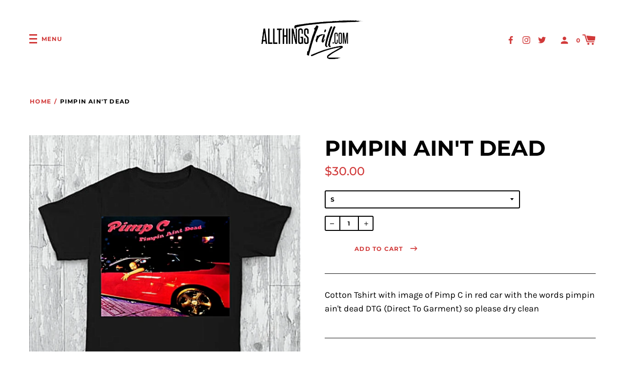

--- FILE ---
content_type: text/html; charset=utf-8
request_url: https://allthingstrill.com/products/pimpin-aint-dead
body_size: 22239
content:
<!doctype html>
<!--[if IE 8]><html class="no-js lt-ie9" lang="en"> <![endif]-->
<!--[if IE 9 ]><html class="ie9 no-js"> <![endif]-->
<!--[if (gt IE 9)|!(IE)]><!--> <html class="no-js"> <!--<![endif]-->
<head>

  
 <title>Pimpin Ain&#39;t Dead</title> <meta name="description" content="Cotton Tshirt with image of Pimp C in red car with the words pimpin ain&amp;#39;t dead DTG (Direct To Garment) so please dry clean " /><script data-desc="seo-breadcrumb-list" type="application/ld+json">
{
  "@context": "http://schema.org",
  "@type": "BreadcrumbList",
  "itemListElement": [{
          "@type": "ListItem",
          "position": 1,
          "item": {
            "@id": "https://allthingstrill-com.myshopify.com/products/pimpin-aint-dead",
            "name": "Pimpin Ain't Dead"
          }
        }]
}
</script><script data-desc="seo-organization" type="application/ld+json">
  {
    "@context": "http://schema.org",
    "@type": "Organization",
    "@id": "https://allthingstrill-com.myshopify.com#organization",
    "name": "AllThingsTrill.com",
    "url": "https://allthingstrill-com.myshopify.com","sameAs": []
  }
</script><script data-desc="seo-product" type="application/ld+json">
    {
      "@context": "http://schema.org/",
      "@type": "Product",
      "@id": "https://allthingstrill-com.myshopify.com/products/pimpin-aint-dead#product",
      "name": "Pimpin Ain't Dead",
      "image": "https://allthingstrill.com/cdn/shop/products/Screenshot20180915-083642Cymera_450x450.jpg?v=1547739864",
      "description": "Cotton Tshirt with image of Pimp C in red car with the words pimpin ain&#39;t dead DTG (Direct To Garment) so please dry clean ",
      "mpn": "1231321759788",
      "brand": {
        "@type": "Thing",
        "name": "AllThingsTrill.com"
      },
        "offers": {
          "@type": "AggregateOffer",
          "priceCurrency": "USD",
          "lowPrice":30.0,
          "highPrice":35.0,
          "availability": "InStock",
          "offerCount":6,
          "seller": {
            "@type": "Organization",
            "@id": "https://allthingstrill-com.myshopify.com#organization"
          }
        },
        "model": [{
               "@type": "ProductModel",
               "@id": "https://allthingstrill-com.myshopify.com/products/pimpin-aint-dead#productModel=11857700356140",
               "url": "https://allthingstrill-com.myshopify.com/products/pimpin-aint-dead?variant=11857700356140",
               "name": "Pimpin Ain't Dead S",
               "mpn": "11857700356140","sku": "",
"weight": {
                   "@type": "QuantitativeValue",
                   "value": 340,
                   "unitCode": "GRM"
                 },

"additionalProperty": [{
                       "@type": "PropertyValue",
                       "name": "Size",
                       "value": "S"
                     }],"image": "https://allthingstrill.com/cdn/shop/products/Screenshot20180915-083642Cymera_450x450.jpg?v=1547739864",
               "offers": {
                 "@type": "Offer",
                 "priceCurrency": "USD",
                 "price":30.0,
                 "availability": "InStock",
                 "seller": {
                   "@type": "Organization",
                   "@id": "https://allthingstrill-com.myshopify.com#organization"
                 }
               }
            },{
               "@type": "ProductModel",
               "@id": "https://allthingstrill-com.myshopify.com/products/pimpin-aint-dead#productModel=13416535719980",
               "url": "https://allthingstrill-com.myshopify.com/products/pimpin-aint-dead?variant=13416535719980",
               "name": "Pimpin Ain't Dead M",
               "mpn": "13416535719980","sku": "",
"weight": {
                   "@type": "QuantitativeValue",
                   "value": 283,
                   "unitCode": "GRM"
                 },

"additionalProperty": [{
                       "@type": "PropertyValue",
                       "name": "Size",
                       "value": "M"
                     }],"image": "https://allthingstrill.com/cdn/shop/products/Screenshot20180915-083642Cymera_450x450.jpg?v=1547739864",
               "offers": {
                 "@type": "Offer",
                 "priceCurrency": "USD",
                 "price":30.0,
                 "availability": "InStock",
                 "seller": {
                   "@type": "Organization",
                   "@id": "https://allthingstrill-com.myshopify.com#organization"
                 }
               }
            },{
               "@type": "ProductModel",
               "@id": "https://allthingstrill-com.myshopify.com/products/pimpin-aint-dead#productModel=13416539815980",
               "url": "https://allthingstrill-com.myshopify.com/products/pimpin-aint-dead?variant=13416539815980",
               "name": "Pimpin Ain't Dead L",
               "mpn": "13416539815980","sku": "",
"weight": {
                   "@type": "QuantitativeValue",
                   "value": 340,
                   "unitCode": "GRM"
                 },

"additionalProperty": [{
                       "@type": "PropertyValue",
                       "name": "Size",
                       "value": "L"
                     }],"image": "https://allthingstrill.com/cdn/shop/products/Screenshot20180915-083642Cymera_450x450.jpg?v=1547739864",
               "offers": {
                 "@type": "Offer",
                 "priceCurrency": "USD",
                 "price":30.0,
                 "availability": "InStock",
                 "seller": {
                   "@type": "Organization",
                   "@id": "https://allthingstrill-com.myshopify.com#organization"
                 }
               }
            },{
               "@type": "ProductModel",
               "@id": "https://allthingstrill-com.myshopify.com/products/pimpin-aint-dead#productModel=13416544862252",
               "url": "https://allthingstrill-com.myshopify.com/products/pimpin-aint-dead?variant=13416544862252",
               "name": "Pimpin Ain't Dead XL",
               "mpn": "13416544862252","sku": "",
"weight": {
                   "@type": "QuantitativeValue",
                   "value": 340,
                   "unitCode": "GRM"
                 },

"additionalProperty": [{
                       "@type": "PropertyValue",
                       "name": "Size",
                       "value": "XL"
                     }],"image": "https://allthingstrill.com/cdn/shop/products/Screenshot20180915-083642Cymera_450x450.jpg?v=1547739864",
               "offers": {
                 "@type": "Offer",
                 "priceCurrency": "USD",
                 "price":30.0,
                 "availability": "InStock",
                 "seller": {
                   "@type": "Organization",
                   "@id": "https://allthingstrill-com.myshopify.com#organization"
                 }
               }
            },{
               "@type": "ProductModel",
               "@id": "https://allthingstrill-com.myshopify.com/products/pimpin-aint-dead#productModel=13416546205740",
               "url": "https://allthingstrill-com.myshopify.com/products/pimpin-aint-dead?variant=13416546205740",
               "name": "Pimpin Ain't Dead 2XL",
               "mpn": "13416546205740","sku": "",
"weight": {
                   "@type": "QuantitativeValue",
                   "value": 340,
                   "unitCode": "GRM"
                 },

"additionalProperty": [{
                       "@type": "PropertyValue",
                       "name": "Size",
                       "value": "2XL"
                     }],"image": "https://allthingstrill.com/cdn/shop/products/Screenshot20180915-083642Cymera_450x450.jpg?v=1547739864",
               "offers": {
                 "@type": "Offer",
                 "priceCurrency": "USD",
                 "price":35.0,
                 "availability": "InStock",
                 "seller": {
                   "@type": "Organization",
                   "@id": "https://allthingstrill-com.myshopify.com#organization"
                 }
               }
            },{
               "@type": "ProductModel",
               "@id": "https://allthingstrill-com.myshopify.com/products/pimpin-aint-dead#productModel=13416550498348",
               "url": "https://allthingstrill-com.myshopify.com/products/pimpin-aint-dead?variant=13416550498348",
               "name": "Pimpin Ain't Dead 4XL",
               "mpn": "13416550498348","sku": "",
"weight": {
                   "@type": "QuantitativeValue",
                   "value": 397,
                   "unitCode": "GRM"
                 },

"additionalProperty": [{
                       "@type": "PropertyValue",
                       "name": "Size",
                       "value": "4XL"
                     }],"image": "https://allthingstrill.com/cdn/shop/products/Screenshot20180915-083642Cymera_450x450.jpg?v=1547739864",
               "offers": {
                 "@type": "Offer",
                 "priceCurrency": "USD",
                 "price":35.0,
                 "availability": "InStock",
                 "seller": {
                   "@type": "Organization",
                   "@id": "https://allthingstrill-com.myshopify.com#organization"
                 }
               }
            }]
      }}
  </script><script data-desc="seo-website" type="application/ld+json">
  {
    "@context": "http://schema.org",
    "@type": "WebSite",
    "name": "AllThingsTrill.com",
    "url": "https://allthingstrill-com.myshopify.com",
    "potentialAction": {
      "@type": "SearchAction",
      "target": "https://allthingstrill-com.myshopify.com/search?q={search_term_string}",
      "query-input": "required name=search_term_string"
    }
  }
</script><meta name="pluginseo" content="Plug in SEO Plus" data-ptf="s-te_df" data-mdf="s-me" />

  <!-- Basic page needs ================================================== -->
  <meta charset="utf-8">
  <meta http-equiv="X-UA-Compatible" content="IE=edge,chrome=1">

  
    <link rel="shortcut icon" href="//allthingstrill.com/cdn/shop/files/AllThingsTrillHeaderLogo_32x32.png?v=1613529160" type="image/png">
  

  <!-- Title and description ================================================== -->
  

  <!-- Helpers ================================================== -->
  <!-- /snippets/social-meta-tags.liquid -->
<!-- /snippets/social-meta-tags.liquid -->


  <meta property="og:type" content="product">
  <meta property="og:title" content="Pimpin Ain&#39;t Dead">
  
  <meta property="og:image" content="http://allthingstrill.com/cdn/shop/products/Screenshot20180915-083642Cymera_grande.jpg?v=1547739864">
  <meta property="og:image:secure_url" content="https://allthingstrill.com/cdn/shop/products/Screenshot20180915-083642Cymera_grande.jpg?v=1547739864">
  
  <meta property="og:price:amount" content="30.00">
  <meta property="og:price:currency" content="USD">


  <meta property="og:description" content="Cotton Tshirt with image of Pimp C in red car with the words pimpin ain&#39;t dead DTG (Direct To Garment) so please dry clean ">

  <meta property="og:url" content="https://allthingstrill-com.myshopify.com/products/pimpin-aint-dead">
  <meta property="og:site_name" content="AllThingsTrill.com">





<meta name="twitter:card" content="summary">

  <meta name="twitter:title" content="Pimpin Ain't Dead">
  <meta name="twitter:description" content="Cotton Tshirt with image of Pimp C in red car with the words pimpin ain&#39;t dead DTG (Direct To Garment) so please dry clean ">
  <meta name="twitter:image" content="https://allthingstrill.com/cdn/shop/products/Screenshot20180915-083642Cymera_medium.jpg?v=1547739864">
  <meta name="twitter:image:width" content="240">
  <meta name="twitter:image:height" content="240">


  <link rel="canonical" href="https://allthingstrill-com.myshopify.com/products/pimpin-aint-dead">
  <meta name="viewport" content="width=device-width,initial-scale=1,shrink-to-fit=no">
  <meta name="theme-color" content="">

  <script>
    document.documentElement.className = document.documentElement.className.replace('no-js', 'js');
    window.Label = {
      strings: {
        addToCart: "Add to Cart",
        soldOut: "Sold Out",
        unavailable: "Unavailable",
        addressError: "Error looking up that address",
        addressNoResults: "No results for that address",
        addressQueryLimit: "You have exceeded the Google API usage limit. Consider upgrading to a \u003ca href=\"https:\/\/developers.google.com\/maps\/premium\/usage-limits\"\u003ePremium Plan\u003c\/a\u003e.",
        authError: "There was a problem authenticating your Google Maps account."
      },
      moneyFormat: "${{amount}}",
      ajaxCartEnable: true
    };
  </script>

  <!-- Header hook for plugins ================================================== -->
  <script>window.performance && window.performance.mark && window.performance.mark('shopify.content_for_header.start');</script><meta name="google-site-verification" content="wjOHcWvQOTJ5J2dLbPbtGWFekiXQ0iwwI1yqiBcObQY">
<meta id="shopify-digital-wallet" name="shopify-digital-wallet" content="/16570541/digital_wallets/dialog">
<meta name="shopify-checkout-api-token" content="4df3c12fd04c53bdea7e818ab94d3f3e">
<meta id="in-context-paypal-metadata" data-shop-id="16570541" data-venmo-supported="true" data-environment="production" data-locale="en_US" data-paypal-v4="true" data-currency="USD">
<link rel="alternate" type="application/json+oembed" href="https://allthingstrill-com.myshopify.com/products/pimpin-aint-dead.oembed">
<script async="async" src="/checkouts/internal/preloads.js?locale=en-US"></script>
<script id="shopify-features" type="application/json">{"accessToken":"4df3c12fd04c53bdea7e818ab94d3f3e","betas":["rich-media-storefront-analytics"],"domain":"allthingstrill.com","predictiveSearch":true,"shopId":16570541,"locale":"en"}</script>
<script>var Shopify = Shopify || {};
Shopify.shop = "allthingstrill-com.myshopify.com";
Shopify.locale = "en";
Shopify.currency = {"active":"USD","rate":"1.0"};
Shopify.country = "US";
Shopify.theme = {"name":"Label -- WPD","id":24170790956,"schema_name":"Label","schema_version":"2.3.1","theme_store_id":773,"role":"main"};
Shopify.theme.handle = "null";
Shopify.theme.style = {"id":null,"handle":null};
Shopify.cdnHost = "allthingstrill.com/cdn";
Shopify.routes = Shopify.routes || {};
Shopify.routes.root = "/";</script>
<script type="module">!function(o){(o.Shopify=o.Shopify||{}).modules=!0}(window);</script>
<script>!function(o){function n(){var o=[];function n(){o.push(Array.prototype.slice.apply(arguments))}return n.q=o,n}var t=o.Shopify=o.Shopify||{};t.loadFeatures=n(),t.autoloadFeatures=n()}(window);</script>
<script id="shop-js-analytics" type="application/json">{"pageType":"product"}</script>
<script defer="defer" async type="module" src="//allthingstrill.com/cdn/shopifycloud/shop-js/modules/v2/client.init-shop-cart-sync_C5BV16lS.en.esm.js"></script>
<script defer="defer" async type="module" src="//allthingstrill.com/cdn/shopifycloud/shop-js/modules/v2/chunk.common_CygWptCX.esm.js"></script>
<script type="module">
  await import("//allthingstrill.com/cdn/shopifycloud/shop-js/modules/v2/client.init-shop-cart-sync_C5BV16lS.en.esm.js");
await import("//allthingstrill.com/cdn/shopifycloud/shop-js/modules/v2/chunk.common_CygWptCX.esm.js");

  window.Shopify.SignInWithShop?.initShopCartSync?.({"fedCMEnabled":true,"windoidEnabled":true});

</script>
<script>(function() {
  var isLoaded = false;
  function asyncLoad() {
    if (isLoaded) return;
    isLoaded = true;
    var urls = ["\/\/shopify.privy.com\/widget.js?shop=allthingstrill-com.myshopify.com","https:\/\/static.klaviyo.com\/onsite\/js\/klaviyo.js?company_id=RJ3nxP\u0026shop=allthingstrill-com.myshopify.com","https:\/\/static.klaviyo.com\/onsite\/js\/klaviyo.js?company_id=RJ3nxP\u0026shop=allthingstrill-com.myshopify.com","https:\/\/static.klaviyo.com\/onsite\/js\/klaviyo.js?company_id=WHnara\u0026shop=allthingstrill-com.myshopify.com","https:\/\/cdn.hextom.com\/js\/quickannouncementbar.js?shop=allthingstrill-com.myshopify.com"];
    for (var i = 0; i < urls.length; i++) {
      var s = document.createElement('script');
      s.type = 'text/javascript';
      s.async = true;
      s.src = urls[i];
      var x = document.getElementsByTagName('script')[0];
      x.parentNode.insertBefore(s, x);
    }
  };
  if(window.attachEvent) {
    window.attachEvent('onload', asyncLoad);
  } else {
    window.addEventListener('load', asyncLoad, false);
  }
})();</script>
<script id="__st">var __st={"a":16570541,"offset":-21600,"reqid":"afd83dcc-2914-48ff-abb3-be8e8eb92c4b-1768846979","pageurl":"allthingstrill.com\/products\/pimpin-aint-dead","u":"4be3efe05aa7","p":"product","rtyp":"product","rid":1231321759788};</script>
<script>window.ShopifyPaypalV4VisibilityTracking = true;</script>
<script id="captcha-bootstrap">!function(){'use strict';const t='contact',e='account',n='new_comment',o=[[t,t],['blogs',n],['comments',n],[t,'customer']],c=[[e,'customer_login'],[e,'guest_login'],[e,'recover_customer_password'],[e,'create_customer']],r=t=>t.map((([t,e])=>`form[action*='/${t}']:not([data-nocaptcha='true']) input[name='form_type'][value='${e}']`)).join(','),a=t=>()=>t?[...document.querySelectorAll(t)].map((t=>t.form)):[];function s(){const t=[...o],e=r(t);return a(e)}const i='password',u='form_key',d=['recaptcha-v3-token','g-recaptcha-response','h-captcha-response',i],f=()=>{try{return window.sessionStorage}catch{return}},m='__shopify_v',_=t=>t.elements[u];function p(t,e,n=!1){try{const o=window.sessionStorage,c=JSON.parse(o.getItem(e)),{data:r}=function(t){const{data:e,action:n}=t;return t[m]||n?{data:e,action:n}:{data:t,action:n}}(c);for(const[e,n]of Object.entries(r))t.elements[e]&&(t.elements[e].value=n);n&&o.removeItem(e)}catch(o){console.error('form repopulation failed',{error:o})}}const l='form_type',E='cptcha';function T(t){t.dataset[E]=!0}const w=window,h=w.document,L='Shopify',v='ce_forms',y='captcha';let A=!1;((t,e)=>{const n=(g='f06e6c50-85a8-45c8-87d0-21a2b65856fe',I='https://cdn.shopify.com/shopifycloud/storefront-forms-hcaptcha/ce_storefront_forms_captcha_hcaptcha.v1.5.2.iife.js',D={infoText:'Protected by hCaptcha',privacyText:'Privacy',termsText:'Terms'},(t,e,n)=>{const o=w[L][v],c=o.bindForm;if(c)return c(t,g,e,D).then(n);var r;o.q.push([[t,g,e,D],n]),r=I,A||(h.body.append(Object.assign(h.createElement('script'),{id:'captcha-provider',async:!0,src:r})),A=!0)});var g,I,D;w[L]=w[L]||{},w[L][v]=w[L][v]||{},w[L][v].q=[],w[L][y]=w[L][y]||{},w[L][y].protect=function(t,e){n(t,void 0,e),T(t)},Object.freeze(w[L][y]),function(t,e,n,w,h,L){const[v,y,A,g]=function(t,e,n){const i=e?o:[],u=t?c:[],d=[...i,...u],f=r(d),m=r(i),_=r(d.filter((([t,e])=>n.includes(e))));return[a(f),a(m),a(_),s()]}(w,h,L),I=t=>{const e=t.target;return e instanceof HTMLFormElement?e:e&&e.form},D=t=>v().includes(t);t.addEventListener('submit',(t=>{const e=I(t);if(!e)return;const n=D(e)&&!e.dataset.hcaptchaBound&&!e.dataset.recaptchaBound,o=_(e),c=g().includes(e)&&(!o||!o.value);(n||c)&&t.preventDefault(),c&&!n&&(function(t){try{if(!f())return;!function(t){const e=f();if(!e)return;const n=_(t);if(!n)return;const o=n.value;o&&e.removeItem(o)}(t);const e=Array.from(Array(32),(()=>Math.random().toString(36)[2])).join('');!function(t,e){_(t)||t.append(Object.assign(document.createElement('input'),{type:'hidden',name:u})),t.elements[u].value=e}(t,e),function(t,e){const n=f();if(!n)return;const o=[...t.querySelectorAll(`input[type='${i}']`)].map((({name:t})=>t)),c=[...d,...o],r={};for(const[a,s]of new FormData(t).entries())c.includes(a)||(r[a]=s);n.setItem(e,JSON.stringify({[m]:1,action:t.action,data:r}))}(t,e)}catch(e){console.error('failed to persist form',e)}}(e),e.submit())}));const S=(t,e)=>{t&&!t.dataset[E]&&(n(t,e.some((e=>e===t))),T(t))};for(const o of['focusin','change'])t.addEventListener(o,(t=>{const e=I(t);D(e)&&S(e,y())}));const B=e.get('form_key'),M=e.get(l),P=B&&M;t.addEventListener('DOMContentLoaded',(()=>{const t=y();if(P)for(const e of t)e.elements[l].value===M&&p(e,B);[...new Set([...A(),...v().filter((t=>'true'===t.dataset.shopifyCaptcha))])].forEach((e=>S(e,t)))}))}(h,new URLSearchParams(w.location.search),n,t,e,['guest_login'])})(!0,!0)}();</script>
<script integrity="sha256-4kQ18oKyAcykRKYeNunJcIwy7WH5gtpwJnB7kiuLZ1E=" data-source-attribution="shopify.loadfeatures" defer="defer" src="//allthingstrill.com/cdn/shopifycloud/storefront/assets/storefront/load_feature-a0a9edcb.js" crossorigin="anonymous"></script>
<script data-source-attribution="shopify.dynamic_checkout.dynamic.init">var Shopify=Shopify||{};Shopify.PaymentButton=Shopify.PaymentButton||{isStorefrontPortableWallets:!0,init:function(){window.Shopify.PaymentButton.init=function(){};var t=document.createElement("script");t.src="https://allthingstrill.com/cdn/shopifycloud/portable-wallets/latest/portable-wallets.en.js",t.type="module",document.head.appendChild(t)}};
</script>
<script data-source-attribution="shopify.dynamic_checkout.buyer_consent">
  function portableWalletsHideBuyerConsent(e){var t=document.getElementById("shopify-buyer-consent"),n=document.getElementById("shopify-subscription-policy-button");t&&n&&(t.classList.add("hidden"),t.setAttribute("aria-hidden","true"),n.removeEventListener("click",e))}function portableWalletsShowBuyerConsent(e){var t=document.getElementById("shopify-buyer-consent"),n=document.getElementById("shopify-subscription-policy-button");t&&n&&(t.classList.remove("hidden"),t.removeAttribute("aria-hidden"),n.addEventListener("click",e))}window.Shopify?.PaymentButton&&(window.Shopify.PaymentButton.hideBuyerConsent=portableWalletsHideBuyerConsent,window.Shopify.PaymentButton.showBuyerConsent=portableWalletsShowBuyerConsent);
</script>
<script data-source-attribution="shopify.dynamic_checkout.cart.bootstrap">document.addEventListener("DOMContentLoaded",(function(){function t(){return document.querySelector("shopify-accelerated-checkout-cart, shopify-accelerated-checkout")}if(t())Shopify.PaymentButton.init();else{new MutationObserver((function(e,n){t()&&(Shopify.PaymentButton.init(),n.disconnect())})).observe(document.body,{childList:!0,subtree:!0})}}));
</script>
<link id="shopify-accelerated-checkout-styles" rel="stylesheet" media="screen" href="https://allthingstrill.com/cdn/shopifycloud/portable-wallets/latest/accelerated-checkout-backwards-compat.css" crossorigin="anonymous">
<style id="shopify-accelerated-checkout-cart">
        #shopify-buyer-consent {
  margin-top: 1em;
  display: inline-block;
  width: 100%;
}

#shopify-buyer-consent.hidden {
  display: none;
}

#shopify-subscription-policy-button {
  background: none;
  border: none;
  padding: 0;
  text-decoration: underline;
  font-size: inherit;
  cursor: pointer;
}

#shopify-subscription-policy-button::before {
  box-shadow: none;
}

      </style>

<script>window.performance && window.performance.mark && window.performance.mark('shopify.content_for_header.end');</script>
  <!-- /snippets/oldIE-js.liquid -->


<!--[if lt IE 9]>
<script src="//cdnjs.cloudflare.com/ajax/libs/html5shiv/3.7.2/html5shiv.min.js" type="text/javascript"></script>
<script src="//allthingstrill.com/cdn/shop/t/5/assets/respond.min.js?v=52248677837542619231542933378" type="text/javascript"></script>
<link href="//allthingstrill.com/cdn/shop/t/5/assets/respond-proxy.html" id="respond-proxy" rel="respond-proxy" />
<link href="//allthingstrill-com.myshopify.com/search?q=66411f10e060d8cef3683c82f6bd3c0c" id="respond-redirect" rel="respond-redirect" />
<script src="//allthingstrill-com.myshopify.com/search?q=66411f10e060d8cef3683c82f6bd3c0c" type="text/javascript"></script>
<![endif]-->



  <!-- CSS ================================================== -->
  <link href="//allthingstrill.com/cdn/shop/t/5/assets/theme.scss.css?v=83045576861879094091759252103" rel="stylesheet" type="text/css" media="all" />


  <script src="//ajax.googleapis.com/ajax/libs/jquery/1.11.0/jquery.min.js" type="text/javascript"></script>
  <script src="//allthingstrill.com/cdn/shop/t/5/assets/modernizr.min.js?v=137617515274177302221542933377" type="text/javascript"></script>

  
  

<link href="https://monorail-edge.shopifysvc.com" rel="dns-prefetch">
<script>(function(){if ("sendBeacon" in navigator && "performance" in window) {try {var session_token_from_headers = performance.getEntriesByType('navigation')[0].serverTiming.find(x => x.name == '_s').description;} catch {var session_token_from_headers = undefined;}var session_cookie_matches = document.cookie.match(/_shopify_s=([^;]*)/);var session_token_from_cookie = session_cookie_matches && session_cookie_matches.length === 2 ? session_cookie_matches[1] : "";var session_token = session_token_from_headers || session_token_from_cookie || "";function handle_abandonment_event(e) {var entries = performance.getEntries().filter(function(entry) {return /monorail-edge.shopifysvc.com/.test(entry.name);});if (!window.abandonment_tracked && entries.length === 0) {window.abandonment_tracked = true;var currentMs = Date.now();var navigation_start = performance.timing.navigationStart;var payload = {shop_id: 16570541,url: window.location.href,navigation_start,duration: currentMs - navigation_start,session_token,page_type: "product"};window.navigator.sendBeacon("https://monorail-edge.shopifysvc.com/v1/produce", JSON.stringify({schema_id: "online_store_buyer_site_abandonment/1.1",payload: payload,metadata: {event_created_at_ms: currentMs,event_sent_at_ms: currentMs}}));}}window.addEventListener('pagehide', handle_abandonment_event);}}());</script>
<script id="web-pixels-manager-setup">(function e(e,d,r,n,o){if(void 0===o&&(o={}),!Boolean(null===(a=null===(i=window.Shopify)||void 0===i?void 0:i.analytics)||void 0===a?void 0:a.replayQueue)){var i,a;window.Shopify=window.Shopify||{};var t=window.Shopify;t.analytics=t.analytics||{};var s=t.analytics;s.replayQueue=[],s.publish=function(e,d,r){return s.replayQueue.push([e,d,r]),!0};try{self.performance.mark("wpm:start")}catch(e){}var l=function(){var e={modern:/Edge?\/(1{2}[4-9]|1[2-9]\d|[2-9]\d{2}|\d{4,})\.\d+(\.\d+|)|Firefox\/(1{2}[4-9]|1[2-9]\d|[2-9]\d{2}|\d{4,})\.\d+(\.\d+|)|Chrom(ium|e)\/(9{2}|\d{3,})\.\d+(\.\d+|)|(Maci|X1{2}).+ Version\/(15\.\d+|(1[6-9]|[2-9]\d|\d{3,})\.\d+)([,.]\d+|)( \(\w+\)|)( Mobile\/\w+|) Safari\/|Chrome.+OPR\/(9{2}|\d{3,})\.\d+\.\d+|(CPU[ +]OS|iPhone[ +]OS|CPU[ +]iPhone|CPU IPhone OS|CPU iPad OS)[ +]+(15[._]\d+|(1[6-9]|[2-9]\d|\d{3,})[._]\d+)([._]\d+|)|Android:?[ /-](13[3-9]|1[4-9]\d|[2-9]\d{2}|\d{4,})(\.\d+|)(\.\d+|)|Android.+Firefox\/(13[5-9]|1[4-9]\d|[2-9]\d{2}|\d{4,})\.\d+(\.\d+|)|Android.+Chrom(ium|e)\/(13[3-9]|1[4-9]\d|[2-9]\d{2}|\d{4,})\.\d+(\.\d+|)|SamsungBrowser\/([2-9]\d|\d{3,})\.\d+/,legacy:/Edge?\/(1[6-9]|[2-9]\d|\d{3,})\.\d+(\.\d+|)|Firefox\/(5[4-9]|[6-9]\d|\d{3,})\.\d+(\.\d+|)|Chrom(ium|e)\/(5[1-9]|[6-9]\d|\d{3,})\.\d+(\.\d+|)([\d.]+$|.*Safari\/(?![\d.]+ Edge\/[\d.]+$))|(Maci|X1{2}).+ Version\/(10\.\d+|(1[1-9]|[2-9]\d|\d{3,})\.\d+)([,.]\d+|)( \(\w+\)|)( Mobile\/\w+|) Safari\/|Chrome.+OPR\/(3[89]|[4-9]\d|\d{3,})\.\d+\.\d+|(CPU[ +]OS|iPhone[ +]OS|CPU[ +]iPhone|CPU IPhone OS|CPU iPad OS)[ +]+(10[._]\d+|(1[1-9]|[2-9]\d|\d{3,})[._]\d+)([._]\d+|)|Android:?[ /-](13[3-9]|1[4-9]\d|[2-9]\d{2}|\d{4,})(\.\d+|)(\.\d+|)|Mobile Safari.+OPR\/([89]\d|\d{3,})\.\d+\.\d+|Android.+Firefox\/(13[5-9]|1[4-9]\d|[2-9]\d{2}|\d{4,})\.\d+(\.\d+|)|Android.+Chrom(ium|e)\/(13[3-9]|1[4-9]\d|[2-9]\d{2}|\d{4,})\.\d+(\.\d+|)|Android.+(UC? ?Browser|UCWEB|U3)[ /]?(15\.([5-9]|\d{2,})|(1[6-9]|[2-9]\d|\d{3,})\.\d+)\.\d+|SamsungBrowser\/(5\.\d+|([6-9]|\d{2,})\.\d+)|Android.+MQ{2}Browser\/(14(\.(9|\d{2,})|)|(1[5-9]|[2-9]\d|\d{3,})(\.\d+|))(\.\d+|)|K[Aa][Ii]OS\/(3\.\d+|([4-9]|\d{2,})\.\d+)(\.\d+|)/},d=e.modern,r=e.legacy,n=navigator.userAgent;return n.match(d)?"modern":n.match(r)?"legacy":"unknown"}(),u="modern"===l?"modern":"legacy",c=(null!=n?n:{modern:"",legacy:""})[u],f=function(e){return[e.baseUrl,"/wpm","/b",e.hashVersion,"modern"===e.buildTarget?"m":"l",".js"].join("")}({baseUrl:d,hashVersion:r,buildTarget:u}),m=function(e){var d=e.version,r=e.bundleTarget,n=e.surface,o=e.pageUrl,i=e.monorailEndpoint;return{emit:function(e){var a=e.status,t=e.errorMsg,s=(new Date).getTime(),l=JSON.stringify({metadata:{event_sent_at_ms:s},events:[{schema_id:"web_pixels_manager_load/3.1",payload:{version:d,bundle_target:r,page_url:o,status:a,surface:n,error_msg:t},metadata:{event_created_at_ms:s}}]});if(!i)return console&&console.warn&&console.warn("[Web Pixels Manager] No Monorail endpoint provided, skipping logging."),!1;try{return self.navigator.sendBeacon.bind(self.navigator)(i,l)}catch(e){}var u=new XMLHttpRequest;try{return u.open("POST",i,!0),u.setRequestHeader("Content-Type","text/plain"),u.send(l),!0}catch(e){return console&&console.warn&&console.warn("[Web Pixels Manager] Got an unhandled error while logging to Monorail."),!1}}}}({version:r,bundleTarget:l,surface:e.surface,pageUrl:self.location.href,monorailEndpoint:e.monorailEndpoint});try{o.browserTarget=l,function(e){var d=e.src,r=e.async,n=void 0===r||r,o=e.onload,i=e.onerror,a=e.sri,t=e.scriptDataAttributes,s=void 0===t?{}:t,l=document.createElement("script"),u=document.querySelector("head"),c=document.querySelector("body");if(l.async=n,l.src=d,a&&(l.integrity=a,l.crossOrigin="anonymous"),s)for(var f in s)if(Object.prototype.hasOwnProperty.call(s,f))try{l.dataset[f]=s[f]}catch(e){}if(o&&l.addEventListener("load",o),i&&l.addEventListener("error",i),u)u.appendChild(l);else{if(!c)throw new Error("Did not find a head or body element to append the script");c.appendChild(l)}}({src:f,async:!0,onload:function(){if(!function(){var e,d;return Boolean(null===(d=null===(e=window.Shopify)||void 0===e?void 0:e.analytics)||void 0===d?void 0:d.initialized)}()){var d=window.webPixelsManager.init(e)||void 0;if(d){var r=window.Shopify.analytics;r.replayQueue.forEach((function(e){var r=e[0],n=e[1],o=e[2];d.publishCustomEvent(r,n,o)})),r.replayQueue=[],r.publish=d.publishCustomEvent,r.visitor=d.visitor,r.initialized=!0}}},onerror:function(){return m.emit({status:"failed",errorMsg:"".concat(f," has failed to load")})},sri:function(e){var d=/^sha384-[A-Za-z0-9+/=]+$/;return"string"==typeof e&&d.test(e)}(c)?c:"",scriptDataAttributes:o}),m.emit({status:"loading"})}catch(e){m.emit({status:"failed",errorMsg:(null==e?void 0:e.message)||"Unknown error"})}}})({shopId: 16570541,storefrontBaseUrl: "https://allthingstrill-com.myshopify.com",extensionsBaseUrl: "https://extensions.shopifycdn.com/cdn/shopifycloud/web-pixels-manager",monorailEndpoint: "https://monorail-edge.shopifysvc.com/unstable/produce_batch",surface: "storefront-renderer",enabledBetaFlags: ["2dca8a86"],webPixelsConfigList: [{"id":"50462854","eventPayloadVersion":"v1","runtimeContext":"LAX","scriptVersion":"1","type":"CUSTOM","privacyPurposes":["MARKETING"],"name":"Meta pixel (migrated)"},{"id":"85360774","eventPayloadVersion":"v1","runtimeContext":"LAX","scriptVersion":"1","type":"CUSTOM","privacyPurposes":["ANALYTICS"],"name":"Google Analytics tag (migrated)"},{"id":"shopify-app-pixel","configuration":"{}","eventPayloadVersion":"v1","runtimeContext":"STRICT","scriptVersion":"0450","apiClientId":"shopify-pixel","type":"APP","privacyPurposes":["ANALYTICS","MARKETING"]},{"id":"shopify-custom-pixel","eventPayloadVersion":"v1","runtimeContext":"LAX","scriptVersion":"0450","apiClientId":"shopify-pixel","type":"CUSTOM","privacyPurposes":["ANALYTICS","MARKETING"]}],isMerchantRequest: false,initData: {"shop":{"name":"AllThingsTrill.com","paymentSettings":{"currencyCode":"USD"},"myshopifyDomain":"allthingstrill-com.myshopify.com","countryCode":"US","storefrontUrl":"https:\/\/allthingstrill-com.myshopify.com"},"customer":null,"cart":null,"checkout":null,"productVariants":[{"price":{"amount":30.0,"currencyCode":"USD"},"product":{"title":"Pimpin Ain't Dead","vendor":"AllThingsTrill.com","id":"1231321759788","untranslatedTitle":"Pimpin Ain't Dead","url":"\/products\/pimpin-aint-dead","type":"T-Shirts"},"id":"11857700356140","image":{"src":"\/\/allthingstrill.com\/cdn\/shop\/products\/Screenshot20180915-083642Cymera.jpg?v=1547739864"},"sku":"","title":"S","untranslatedTitle":"S"},{"price":{"amount":30.0,"currencyCode":"USD"},"product":{"title":"Pimpin Ain't Dead","vendor":"AllThingsTrill.com","id":"1231321759788","untranslatedTitle":"Pimpin Ain't Dead","url":"\/products\/pimpin-aint-dead","type":"T-Shirts"},"id":"13416535719980","image":{"src":"\/\/allthingstrill.com\/cdn\/shop\/products\/Screenshot20180915-083642Cymera.jpg?v=1547739864"},"sku":"","title":"M","untranslatedTitle":"M"},{"price":{"amount":30.0,"currencyCode":"USD"},"product":{"title":"Pimpin Ain't Dead","vendor":"AllThingsTrill.com","id":"1231321759788","untranslatedTitle":"Pimpin Ain't Dead","url":"\/products\/pimpin-aint-dead","type":"T-Shirts"},"id":"13416539815980","image":{"src":"\/\/allthingstrill.com\/cdn\/shop\/products\/Screenshot20180915-083642Cymera.jpg?v=1547739864"},"sku":"","title":"L","untranslatedTitle":"L"},{"price":{"amount":30.0,"currencyCode":"USD"},"product":{"title":"Pimpin Ain't Dead","vendor":"AllThingsTrill.com","id":"1231321759788","untranslatedTitle":"Pimpin Ain't Dead","url":"\/products\/pimpin-aint-dead","type":"T-Shirts"},"id":"13416544862252","image":{"src":"\/\/allthingstrill.com\/cdn\/shop\/products\/Screenshot20180915-083642Cymera.jpg?v=1547739864"},"sku":"","title":"XL","untranslatedTitle":"XL"},{"price":{"amount":35.0,"currencyCode":"USD"},"product":{"title":"Pimpin Ain't Dead","vendor":"AllThingsTrill.com","id":"1231321759788","untranslatedTitle":"Pimpin Ain't Dead","url":"\/products\/pimpin-aint-dead","type":"T-Shirts"},"id":"13416546205740","image":{"src":"\/\/allthingstrill.com\/cdn\/shop\/products\/Screenshot20180915-083642Cymera.jpg?v=1547739864"},"sku":"","title":"2XL","untranslatedTitle":"2XL"},{"price":{"amount":35.0,"currencyCode":"USD"},"product":{"title":"Pimpin Ain't Dead","vendor":"AllThingsTrill.com","id":"1231321759788","untranslatedTitle":"Pimpin Ain't Dead","url":"\/products\/pimpin-aint-dead","type":"T-Shirts"},"id":"13416550498348","image":{"src":"\/\/allthingstrill.com\/cdn\/shop\/products\/Screenshot20180915-083642Cymera.jpg?v=1547739864"},"sku":"","title":"4XL","untranslatedTitle":"4XL"}],"purchasingCompany":null},},"https://allthingstrill.com/cdn","fcfee988w5aeb613cpc8e4bc33m6693e112",{"modern":"","legacy":""},{"shopId":"16570541","storefrontBaseUrl":"https:\/\/allthingstrill-com.myshopify.com","extensionBaseUrl":"https:\/\/extensions.shopifycdn.com\/cdn\/shopifycloud\/web-pixels-manager","surface":"storefront-renderer","enabledBetaFlags":"[\"2dca8a86\"]","isMerchantRequest":"false","hashVersion":"fcfee988w5aeb613cpc8e4bc33m6693e112","publish":"custom","events":"[[\"page_viewed\",{}],[\"product_viewed\",{\"productVariant\":{\"price\":{\"amount\":30.0,\"currencyCode\":\"USD\"},\"product\":{\"title\":\"Pimpin Ain't Dead\",\"vendor\":\"AllThingsTrill.com\",\"id\":\"1231321759788\",\"untranslatedTitle\":\"Pimpin Ain't Dead\",\"url\":\"\/products\/pimpin-aint-dead\",\"type\":\"T-Shirts\"},\"id\":\"11857700356140\",\"image\":{\"src\":\"\/\/allthingstrill.com\/cdn\/shop\/products\/Screenshot20180915-083642Cymera.jpg?v=1547739864\"},\"sku\":\"\",\"title\":\"S\",\"untranslatedTitle\":\"S\"}}]]"});</script><script>
  window.ShopifyAnalytics = window.ShopifyAnalytics || {};
  window.ShopifyAnalytics.meta = window.ShopifyAnalytics.meta || {};
  window.ShopifyAnalytics.meta.currency = 'USD';
  var meta = {"product":{"id":1231321759788,"gid":"gid:\/\/shopify\/Product\/1231321759788","vendor":"AllThingsTrill.com","type":"T-Shirts","handle":"pimpin-aint-dead","variants":[{"id":11857700356140,"price":3000,"name":"Pimpin Ain't Dead - S","public_title":"S","sku":""},{"id":13416535719980,"price":3000,"name":"Pimpin Ain't Dead - M","public_title":"M","sku":""},{"id":13416539815980,"price":3000,"name":"Pimpin Ain't Dead - L","public_title":"L","sku":""},{"id":13416544862252,"price":3000,"name":"Pimpin Ain't Dead - XL","public_title":"XL","sku":""},{"id":13416546205740,"price":3500,"name":"Pimpin Ain't Dead - 2XL","public_title":"2XL","sku":""},{"id":13416550498348,"price":3500,"name":"Pimpin Ain't Dead - 4XL","public_title":"4XL","sku":""}],"remote":false},"page":{"pageType":"product","resourceType":"product","resourceId":1231321759788,"requestId":"afd83dcc-2914-48ff-abb3-be8e8eb92c4b-1768846979"}};
  for (var attr in meta) {
    window.ShopifyAnalytics.meta[attr] = meta[attr];
  }
</script>
<script class="analytics">
  (function () {
    var customDocumentWrite = function(content) {
      var jquery = null;

      if (window.jQuery) {
        jquery = window.jQuery;
      } else if (window.Checkout && window.Checkout.$) {
        jquery = window.Checkout.$;
      }

      if (jquery) {
        jquery('body').append(content);
      }
    };

    var hasLoggedConversion = function(token) {
      if (token) {
        return document.cookie.indexOf('loggedConversion=' + token) !== -1;
      }
      return false;
    }

    var setCookieIfConversion = function(token) {
      if (token) {
        var twoMonthsFromNow = new Date(Date.now());
        twoMonthsFromNow.setMonth(twoMonthsFromNow.getMonth() + 2);

        document.cookie = 'loggedConversion=' + token + '; expires=' + twoMonthsFromNow;
      }
    }

    var trekkie = window.ShopifyAnalytics.lib = window.trekkie = window.trekkie || [];
    if (trekkie.integrations) {
      return;
    }
    trekkie.methods = [
      'identify',
      'page',
      'ready',
      'track',
      'trackForm',
      'trackLink'
    ];
    trekkie.factory = function(method) {
      return function() {
        var args = Array.prototype.slice.call(arguments);
        args.unshift(method);
        trekkie.push(args);
        return trekkie;
      };
    };
    for (var i = 0; i < trekkie.methods.length; i++) {
      var key = trekkie.methods[i];
      trekkie[key] = trekkie.factory(key);
    }
    trekkie.load = function(config) {
      trekkie.config = config || {};
      trekkie.config.initialDocumentCookie = document.cookie;
      var first = document.getElementsByTagName('script')[0];
      var script = document.createElement('script');
      script.type = 'text/javascript';
      script.onerror = function(e) {
        var scriptFallback = document.createElement('script');
        scriptFallback.type = 'text/javascript';
        scriptFallback.onerror = function(error) {
                var Monorail = {
      produce: function produce(monorailDomain, schemaId, payload) {
        var currentMs = new Date().getTime();
        var event = {
          schema_id: schemaId,
          payload: payload,
          metadata: {
            event_created_at_ms: currentMs,
            event_sent_at_ms: currentMs
          }
        };
        return Monorail.sendRequest("https://" + monorailDomain + "/v1/produce", JSON.stringify(event));
      },
      sendRequest: function sendRequest(endpointUrl, payload) {
        // Try the sendBeacon API
        if (window && window.navigator && typeof window.navigator.sendBeacon === 'function' && typeof window.Blob === 'function' && !Monorail.isIos12()) {
          var blobData = new window.Blob([payload], {
            type: 'text/plain'
          });

          if (window.navigator.sendBeacon(endpointUrl, blobData)) {
            return true;
          } // sendBeacon was not successful

        } // XHR beacon

        var xhr = new XMLHttpRequest();

        try {
          xhr.open('POST', endpointUrl);
          xhr.setRequestHeader('Content-Type', 'text/plain');
          xhr.send(payload);
        } catch (e) {
          console.log(e);
        }

        return false;
      },
      isIos12: function isIos12() {
        return window.navigator.userAgent.lastIndexOf('iPhone; CPU iPhone OS 12_') !== -1 || window.navigator.userAgent.lastIndexOf('iPad; CPU OS 12_') !== -1;
      }
    };
    Monorail.produce('monorail-edge.shopifysvc.com',
      'trekkie_storefront_load_errors/1.1',
      {shop_id: 16570541,
      theme_id: 24170790956,
      app_name: "storefront",
      context_url: window.location.href,
      source_url: "//allthingstrill.com/cdn/s/trekkie.storefront.cd680fe47e6c39ca5d5df5f0a32d569bc48c0f27.min.js"});

        };
        scriptFallback.async = true;
        scriptFallback.src = '//allthingstrill.com/cdn/s/trekkie.storefront.cd680fe47e6c39ca5d5df5f0a32d569bc48c0f27.min.js';
        first.parentNode.insertBefore(scriptFallback, first);
      };
      script.async = true;
      script.src = '//allthingstrill.com/cdn/s/trekkie.storefront.cd680fe47e6c39ca5d5df5f0a32d569bc48c0f27.min.js';
      first.parentNode.insertBefore(script, first);
    };
    trekkie.load(
      {"Trekkie":{"appName":"storefront","development":false,"defaultAttributes":{"shopId":16570541,"isMerchantRequest":null,"themeId":24170790956,"themeCityHash":"16757994482262890317","contentLanguage":"en","currency":"USD","eventMetadataId":"c522f70c-25df-471e-9e3e-bf34f09735c6"},"isServerSideCookieWritingEnabled":true,"monorailRegion":"shop_domain","enabledBetaFlags":["65f19447"]},"Session Attribution":{},"S2S":{"facebookCapiEnabled":false,"source":"trekkie-storefront-renderer","apiClientId":580111}}
    );

    var loaded = false;
    trekkie.ready(function() {
      if (loaded) return;
      loaded = true;

      window.ShopifyAnalytics.lib = window.trekkie;

      var originalDocumentWrite = document.write;
      document.write = customDocumentWrite;
      try { window.ShopifyAnalytics.merchantGoogleAnalytics.call(this); } catch(error) {};
      document.write = originalDocumentWrite;

      window.ShopifyAnalytics.lib.page(null,{"pageType":"product","resourceType":"product","resourceId":1231321759788,"requestId":"afd83dcc-2914-48ff-abb3-be8e8eb92c4b-1768846979","shopifyEmitted":true});

      var match = window.location.pathname.match(/checkouts\/(.+)\/(thank_you|post_purchase)/)
      var token = match? match[1]: undefined;
      if (!hasLoggedConversion(token)) {
        setCookieIfConversion(token);
        window.ShopifyAnalytics.lib.track("Viewed Product",{"currency":"USD","variantId":11857700356140,"productId":1231321759788,"productGid":"gid:\/\/shopify\/Product\/1231321759788","name":"Pimpin Ain't Dead - S","price":"30.00","sku":"","brand":"AllThingsTrill.com","variant":"S","category":"T-Shirts","nonInteraction":true,"remote":false},undefined,undefined,{"shopifyEmitted":true});
      window.ShopifyAnalytics.lib.track("monorail:\/\/trekkie_storefront_viewed_product\/1.1",{"currency":"USD","variantId":11857700356140,"productId":1231321759788,"productGid":"gid:\/\/shopify\/Product\/1231321759788","name":"Pimpin Ain't Dead - S","price":"30.00","sku":"","brand":"AllThingsTrill.com","variant":"S","category":"T-Shirts","nonInteraction":true,"remote":false,"referer":"https:\/\/allthingstrill.com\/products\/pimpin-aint-dead"});
      }
    });


        var eventsListenerScript = document.createElement('script');
        eventsListenerScript.async = true;
        eventsListenerScript.src = "//allthingstrill.com/cdn/shopifycloud/storefront/assets/shop_events_listener-3da45d37.js";
        document.getElementsByTagName('head')[0].appendChild(eventsListenerScript);

})();</script>
  <script>
  if (!window.ga || (window.ga && typeof window.ga !== 'function')) {
    window.ga = function ga() {
      (window.ga.q = window.ga.q || []).push(arguments);
      if (window.Shopify && window.Shopify.analytics && typeof window.Shopify.analytics.publish === 'function') {
        window.Shopify.analytics.publish("ga_stub_called", {}, {sendTo: "google_osp_migration"});
      }
      console.error("Shopify's Google Analytics stub called with:", Array.from(arguments), "\nSee https://help.shopify.com/manual/promoting-marketing/pixels/pixel-migration#google for more information.");
    };
    if (window.Shopify && window.Shopify.analytics && typeof window.Shopify.analytics.publish === 'function') {
      window.Shopify.analytics.publish("ga_stub_initialized", {}, {sendTo: "google_osp_migration"});
    }
  }
</script>
<script
  defer
  src="https://allthingstrill.com/cdn/shopifycloud/perf-kit/shopify-perf-kit-3.0.4.min.js"
  data-application="storefront-renderer"
  data-shop-id="16570541"
  data-render-region="gcp-us-central1"
  data-page-type="product"
  data-theme-instance-id="24170790956"
  data-theme-name="Label"
  data-theme-version="2.3.1"
  data-monorail-region="shop_domain"
  data-resource-timing-sampling-rate="10"
  data-shs="true"
  data-shs-beacon="true"
  data-shs-export-with-fetch="true"
  data-shs-logs-sample-rate="1"
  data-shs-beacon-endpoint="https://allthingstrill.com/api/collect"
></script>
</head>


<body id="pimpin-ain-39-t-dead" class="template-product  ajax-on" >

  <div id="shopify-section-sidebar-menu" class="shopify-section sidebar-menu"><!-- /snippets/drawers.liquid -->
<div id="NavDrawer" class="drawer drawer--left"  data-section-type="sidebar-menu" data-section-id="sidebar-menu">
  <div class="drawer__container">
  <div class="drawer__header">
      <button type="button" class="js-drawer-close">
        <span><svg aria-hidden="true" focusable="false" role="presentation" class="icon icon-close" viewBox="0 0 37 40"><path d="M21.3 23l11-11c.8-.8.8-2 0-2.8-.8-.8-2-.8-2.8 0l-11 11-11-11c-.8-.8-2-.8-2.8 0-.8.8-.8 2 0 2.8l11 11-11 11c-.8.8-.8 2 0 2.8.4.4.9.6 1.4.6s1-.2 1.4-.6l11-11 11 11c.4.4.9.6 1.4.6s1-.2 1.4-.6c.8-.8.8-2 0-2.8l-11-11z"/></svg></span>
        <span class="menu-text"> Close menu</span>
      </button>
      <div class="h1 site-header__logo  text-active ">
        
        
        
        
          <a href="/" itemprop="url" class="site-header__logo-link">
            <img src="//allthingstrill.com/cdn/shop/files/AllThingsTrillHeaderLogo_134x134_crop_center_2x_34f3abd6-d412-4edc-a08a-2bbd0cec58cd_420x.png?v=1613731560" alt="AllThingsTrill.com" itemprop="logo" width="210x">
          </a>
        
      </div>
  </div>
  <!-- begin mobile-nav -->
  <nav>
    <ul class="drawer-nav">

      
        
          <li class="drawer-nav__item feature-copy">
            <a href="/" class="drawer-nav__link">Home</a>
          </li>
        
      
        
          <li class="drawer-nav__item feature-copy">
            <a href="/pages/about-us" class="drawer-nav__link">About AllThingsTrill.com</a>
          </li>
        
      
        
          <li class="drawer-nav__item feature-copy">
            <a href="/pages/pimp-c-official-biography" class="drawer-nav__link">Pimp C Bio</a>
          </li>
        
      
        
          <li class="drawer-nav__item feature-copy" aria-haspopup="true">
            <div class="drawer-nav__has-sublist">
              <a class="drawer-nav__link mobile-nav__toggle">Shop
                <svg aria-hidden="true" focusable="false" role="presentation" class="icon icon-expand_more" viewBox="0 0 32 32"><path d="M22.125 12.104L24 13.979l-8 8-8-8 1.875-1.875L16 18.229z"/></svg>
                <svg aria-hidden="true" focusable="false" role="presentation" class="icon icon-expand_less" viewBox="0 0 32 32"><path d="M16 11.354l8 8-1.875 1.875L16 15.104l-6.125 6.125L8 19.354z"/></svg>
              </a>
            </div>
            
            
            
            <ul class="drawer-nav__sublist ">
              

                
                  <li class="drawer-nav__item ">
                    <a href="/collections/pimp-c-hats-caps" class="drawer-nav__link"><span>&#151;</span> Dad Hats &amp; Snapbacks</a>
                  </li>
                
              

                
                  <li class="drawer-nav__item ">
                    <a href="/collections/underground-queen-ugq" class="drawer-nav__link"><span>&#151;</span> UGQ Collection</a>
                  </li>
                
              

                
                  <li class="drawer-nav__item ">
                    <a href="/collections/pimp-c-ugk-sweatshirts" class="drawer-nav__link"><span>&#151;</span> Sweatshirts</a>
                  </li>
                
              

                
                  <li class="drawer-nav__item ">
                    <a href="/collections/pimp-c-ugk-hoodies" class="drawer-nav__link"><span>&#151;</span> Hoodies</a>
                  </li>
                
              

                
                  <li class="drawer-nav__item ">
                    <a href="/collections/trill-pimp-c-ugk-t-shirts" class="drawer-nav__link"><span>&#151;</span> T-Shirts</a>
                  </li>
                
              

                
                  <li class="drawer-nav__item ">
                    <a href="/collections/pimp-c-accessories" class="drawer-nav__link"><span>&#151;</span> Pimp C Accessories</a>
                  </li>
                
              
            </ul>
          </li>
        
      
        
          <li class="drawer-nav__item feature-copy">
            <a href="/blogs/long-live-pimp-c" class="drawer-nav__link">Long Live The Pimp Blog</a>
          </li>
        
      
        
          <li class="drawer-nav__item feature-copy">
            <a href="/pages/faqs" class="drawer-nav__link">FAQs</a>
          </li>
        
      
        
          <li class="drawer-nav__item feature-copy">
            <a href="/pages/contact-us" class="drawer-nav__link">Contact Us</a>
          </li>
        
      

      
      
        
          <li class="drawer-nav__item customer-item first">
            <a href="https://shopify.com/16570541/account?locale=en&amp;region_country=US" id="customer_login_link">Log in</a>
          </li>
          
          <li class="drawer-nav__item customer-item">
            <a href="https://shopify.com/16570541/account?locale=en" id="customer_register_link">Create account</a>
          </li>
          
        
      
    </ul>
  </nav>

  
  <div class="draw-nav__search">
    <!-- /snippets/search-bar.liquid -->



<form action="/search" method="get" class="input-group search-bar" role="search">
  <input type="search" name="q" value="" placeholder="Search our store" class="input-group-field" aria-label="Search our store">
  <span class="input-group-btn">
    <button type="submit" class="search-btn">
      <svg aria-hidden="true" focusable="false" role="presentation" class="icon icon-search" viewBox="0 0 32 32"><path d="M29.824 28.432l-8.496-8.496c1.296-1.728 2.016-3.888 2.016-6.192C23.2 7.696 18.304 2.8 12.4 2.8S1.6 7.696 1.6 13.6c0 5.904 4.896 10.8 10.8 10.8 2.304 0 4.464-.72 6.192-2.016l8.496 8.496c.72.72 2.016.864 2.736.144.72-.576.72-1.872 0-2.592zM5.2 13.6c0-4.032 3.168-7.2 7.2-7.2s7.2 3.168 7.2 7.2-3.168 7.2-7.2 7.2-7.2-3.168-7.2-7.2z"/></svg>
    </button>
  </span>
</form>

  </div>
  

  
    <div class="drawer-social">
      <!-- /snippets/social.liquid -->








<ul class="social-list ">

  
    <li>
      <a href="https://www.facebook.com/therealpimpc" title="AllThingsTrill.com on Facebook" target="_blank">
        <svg aria-hidden="true" focusable="false" role="presentation" class="icon icon-facebook" viewBox="0 0 32 32"><path d="M18.477 32V17.404h4.9l.733-5.688h-5.633V8.084c0-1.647.458-2.769 2.819-2.769l3.012-.001V.226c-.521-.069-2.309-.224-4.39-.224-4.343 0-7.316 2.651-7.316 7.519v4.195H7.69v5.688h4.912V32h5.875z"/></svg>
      </a>
    </li>
  

  
    <li>
      <a href="https://www.instagram.com/darealpimpc" title="AllThingsTrill.com on Instagram" target="_blank">
        <svg aria-hidden="true" focusable="false" role="presentation" class="icon icon-instagram" viewBox="0 0 32 32"><path d="M23.416.644H8.585C4.038.644.316 4.366.316 8.913v14.178c0 4.547 3.722 8.269 8.269 8.269h14.831c4.547 0 8.269-3.722 8.269-8.269V8.91c0-4.547-3.722-8.266-8.269-8.266zm5.462 22.24c0 3.147-2.575 5.725-5.725 5.725H8.847c-3.147 0-5.725-2.575-5.725-5.725V9.115c0-3.147 2.575-5.725 5.725-5.725h14.306c3.147 0 5.725 2.575 5.725 5.725v13.769z"/><path d="M15.997 8.116c-4.356 0-7.887 3.531-7.887 7.888s3.531 7.887 7.887 7.887a7.887 7.887 0 1 0 0-15.774zm0 12.975a5.089 5.089 0 1 1 .001-10.175 5.089 5.089 0 0 1-.001 10.174zM26.091 7.691a1.78 1.78 0 1 1-3.561.001 1.78 1.78 0 0 1 3.561-.001z"/></svg>
      </a>
    </li>
  

  
    <li>
      <a href="https://twitter.com/therealpimpc" title="AllThingsTrill.com on Twitter" target="_blank">
        <svg aria-hidden="true" focusable="false" role="presentation" class="icon icon-twitter" viewBox="0 0 32 32"><path d="M28.724 9.473c.012.282.02.564.02.849 0 8.676-6.604 18.68-18.68 18.68A18.59 18.59 0 0 1 0 26.052c.513.06 1.036.092 1.566.092 3.076 0 5.907-1.05 8.154-2.811a6.57 6.57 0 0 1-6.133-4.56 6.612 6.612 0 0 0 2.965-.112 6.568 6.568 0 0 1-5.267-6.437l.001-.083a6.548 6.548 0 0 0 2.973.821 6.565 6.565 0 0 1-2.92-5.465c0-1.203.324-2.331.889-3.3a18.64 18.64 0 0 0 13.532 6.86 6.591 6.591 0 0 1-.17-1.496 6.565 6.565 0 0 1 6.565-6.565c1.889 0 3.595.797 4.792 2.073 1.495-.294 2.9-.84 4.168-1.593a6.586 6.586 0 0 1-2.886 3.632A13.125 13.125 0 0 0 32 6.074a13.332 13.332 0 0 1-3.276 3.398z"/></svg>
      </a>
    </li>
  

  

  

  

   

  

  

  

  

  

  

  

  

  
</ul>
    </div>
  

  </div><!-- drawer nav container -->
  <!-- //drawer-nav -->
</div>


</div>

  <div id="PageContainer" class="is-moved-by-drawer">

    <div id="shopify-section-header" class="shopify-section section-site-header">






















<header class="site-header  nav-aligned-left show-border" role="banner"   data-section-type="header" data-section-id="header" data-template="product">


  

    

  <div class="wrapper">
    <div class="headerInnerWrap header-border--none">
      <div class="grid--full grid--table">

        
        
        

        <!-- if logo is on the left -->
        

            

            

        

        <div class="grid__item xlarge--one-third large--one-quarter nav-left-only always-burger-menu medium-down--one-eighth text-left">

          <!-- /snippets/header_burger-menu.liquid -->
<div class="site-header__burger-menu">
  <button type="button" class="js-drawer-open-left" aria-controls="NavDrawer" aria-expanded="false"  tabindex="1">
    <div class="icon-burger">
      <div class="row"></div>
      <div class="row"></div>
      <div class="row"></div>
    </div>
    <span class="menu-text medium-down--hide">Menu</span>
  </button>
</div>

          <!-- /snippets/header_navigation.liquid -->
<!-- begin site-nav -->
<ul class="site-nav" id="AccessibleNav">
  
    
      <li >
        <a href="/" class="site-nav__link">Home</a>
      </li>
    
  
    
      <li >
        <a href="/pages/about-us" class="site-nav__link">About AllThingsTrill.com</a>
      </li>
    
  
    
      <li >
        <a href="/pages/pimp-c-official-biography" class="site-nav__link">Pimp C Bio</a>
      </li>
    
  
    
      <li class="site-nav--has-dropdown" data-list="shop" aria-haspopup="true">
        <a tabindex="0" class="site-nav__link">
          Shop
          <svg aria-hidden="true" focusable="false" role="presentation" class="icon icon-expand_more" viewBox="0 0 32 32"><path d="M22.125 12.104L24 13.979l-8 8-8-8 1.875-1.875L16 18.229z"/></svg>
          <svg aria-hidden="true" focusable="false" role="presentation" class="icon icon-expand_less" viewBox="0 0 32 32"><path d="M16 11.354l8 8-1.875 1.875L16 15.104l-6.125 6.125L8 19.354z"/></svg>
        </a>
      </li>
    
  
    
      <li >
        <a href="/blogs/long-live-pimp-c" class="site-nav__link">Long Live The Pimp Blog</a>
      </li>
    
  
    
      <li >
        <a href="/pages/faqs" class="site-nav__link">FAQs</a>
      </li>
    
  
    
      <li >
        <a href="/pages/contact-us" class="site-nav__link">Contact Us</a>
      </li>
    
  
</ul>
<!-- //site-nav -->


        </div><!-- end navigation / drawer -->

        <div class="grid__item xlarge--one-third large--two-quarters  medium-down--six-eighths text-center site-title_container">
          
          <!-- /snippets/header_logo.liquid -->




  <div class="h1 site-header__logo " itemscope itemtype="http://schema.org/Organization">



  
    <a href="/" itemprop="url" class="site-header__logo-link">

      
      
      

      

      
        <img src="//allthingstrill.com/cdn/shop/files/AllThingsTrillHeaderLogo_460x.png?v=1613529160" alt="AllThingsTrill.com" itemprop="logo" width="230x">
      
    </a>
  



  </div>


          
        </div> <!-- end logo -->

        <div class="grid__item xlarge--one-third large--one-quarter  medium-down--one-eighth text-right header-meta">
          <!-- /snippets/header_meta.liquid -->

<!-- /snippets/social.liquid -->








<ul class="social-list medium-down--hide">

  
    <li>
      <a href="https://www.facebook.com/therealpimpc" title="AllThingsTrill.com on Facebook" target="_blank">
        <svg aria-hidden="true" focusable="false" role="presentation" class="icon icon-facebook" viewBox="0 0 32 32"><path d="M18.477 32V17.404h4.9l.733-5.688h-5.633V8.084c0-1.647.458-2.769 2.819-2.769l3.012-.001V.226c-.521-.069-2.309-.224-4.39-.224-4.343 0-7.316 2.651-7.316 7.519v4.195H7.69v5.688h4.912V32h5.875z"/></svg>
      </a>
    </li>
  

  
    <li>
      <a href="https://www.instagram.com/darealpimpc" title="AllThingsTrill.com on Instagram" target="_blank">
        <svg aria-hidden="true" focusable="false" role="presentation" class="icon icon-instagram" viewBox="0 0 32 32"><path d="M23.416.644H8.585C4.038.644.316 4.366.316 8.913v14.178c0 4.547 3.722 8.269 8.269 8.269h14.831c4.547 0 8.269-3.722 8.269-8.269V8.91c0-4.547-3.722-8.266-8.269-8.266zm5.462 22.24c0 3.147-2.575 5.725-5.725 5.725H8.847c-3.147 0-5.725-2.575-5.725-5.725V9.115c0-3.147 2.575-5.725 5.725-5.725h14.306c3.147 0 5.725 2.575 5.725 5.725v13.769z"/><path d="M15.997 8.116c-4.356 0-7.887 3.531-7.887 7.888s3.531 7.887 7.887 7.887a7.887 7.887 0 1 0 0-15.774zm0 12.975a5.089 5.089 0 1 1 .001-10.175 5.089 5.089 0 0 1-.001 10.174zM26.091 7.691a1.78 1.78 0 1 1-3.561.001 1.78 1.78 0 0 1 3.561-.001z"/></svg>
      </a>
    </li>
  

  
    <li>
      <a href="https://twitter.com/therealpimpc" title="AllThingsTrill.com on Twitter" target="_blank">
        <svg aria-hidden="true" focusable="false" role="presentation" class="icon icon-twitter" viewBox="0 0 32 32"><path d="M28.724 9.473c.012.282.02.564.02.849 0 8.676-6.604 18.68-18.68 18.68A18.59 18.59 0 0 1 0 26.052c.513.06 1.036.092 1.566.092 3.076 0 5.907-1.05 8.154-2.811a6.57 6.57 0 0 1-6.133-4.56 6.612 6.612 0 0 0 2.965-.112 6.568 6.568 0 0 1-5.267-6.437l.001-.083a6.548 6.548 0 0 0 2.973.821 6.565 6.565 0 0 1-2.92-5.465c0-1.203.324-2.331.889-3.3a18.64 18.64 0 0 0 13.532 6.86 6.591 6.591 0 0 1-.17-1.496 6.565 6.565 0 0 1 6.565-6.565c1.889 0 3.595.797 4.792 2.073 1.495-.294 2.9-.84 4.168-1.593a6.586 6.586 0 0 1-2.886 3.632A13.125 13.125 0 0 0 32 6.074a13.332 13.332 0 0 1-3.276 3.398z"/></svg>
      </a>
    </li>
  

  

  

  

   

  

  

  

  

  

  

  

  

  
</ul>

<div class="cart-user-box accounts-on">

  
  <a data-list="customer" href="/" class="account-link site-nav--has-dropdown medium-down--hide">
    <svg aria-hidden="true" focusable="false" role="presentation" class="icon icon-person" viewBox="0 0 32 32"><path d="M16 19.354q3.375 0 7.031 1.469t3.656 3.844v2.688H5.312v-2.688q0-2.375 3.656-3.844t7.031-1.469zm0-2.687q-2.188 0-3.75-1.563t-1.563-3.75 1.563-3.781T16 5.979t3.75 1.594 1.563 3.781-1.563 3.75T16 16.667z"/></svg>
  </a>
  

  

  <a href="/cart" class="site-header__cart-toggle" aria-controls="CartDrawer" aria-expanded="false" >
    <span id="CartCount">0</span>
    <svg aria-hidden="true" focusable="false" role="presentation" class="icon icon-cart" viewBox="0 0 31 32"><path d="M30.298 10.103c-.23-.279-.559-.331-.88-.331h-.004L10.839 8.058c-.435 0-.667.143-.786.288-.126.153-.255.421-.15.935l3.226 9.129c.26.651 1.027 1.077 1.709 1.077h13.441c.693 0 1.366-.456 1.506-1.161l.774-7.314c.071-.354-.024-.62-.261-.908zM27.371 21.2H12.255L7.968 7.788l-.579-1.694c-.221-.641-.467-.894-1.113-.894H1.478C.82 5.2.281 5.685.281 6.343S.82 7.486 1.478 7.486h3.861l4.803 15.167c.202.607.472.833 1.508.833h15.72c.658 0 1.197-.485 1.197-1.143S28.029 21.2 27.37 21.2zm-10.692 5.968a2.397 2.397 0 1 1-4.794 0 2.397 2.397 0 0 1 4.794 0zm10.286 0a2.397 2.397 0 1 1-4.794 0 2.397 2.397 0 0 1 4.794 0z"/></svg>
  </a>

</div>

        </div><!-- end cart / social -->

      </div><!-- end grid item -->


      <div class="grid--full sub-nav">
        <!-- /snippets/navigation_sub-nav.liquid -->
<!-- sub links -->

  
  

  
  

  
  

  
      <ul class="inline-list child-nav feature-copy child-list-shop">
        
          
          <li>
            <a href="/collections/pimp-c-hats-caps" class="site-nav__link">Dad Hats &amp; Snapbacks</a>
          </li>
          
        
          
          <li>
            <a href="/collections/underground-queen-ugq" class="site-nav__link">UGQ Collection</a>
          </li>
          
        
          
          <li>
            <a href="/collections/pimp-c-ugk-sweatshirts" class="site-nav__link">Sweatshirts</a>
          </li>
          
        
          
          <li>
            <a href="/collections/pimp-c-ugk-hoodies" class="site-nav__link">Hoodies</a>
          </li>
          
        
          
          <li>
            <a href="/collections/trill-pimp-c-ugk-t-shirts" class="site-nav__link">T-Shirts</a>
          </li>
          
        
          
          <li>
            <a href="/collections/pimp-c-accessories" class="site-nav__link">Pimp C Accessories</a>
          </li>
          
        
      </ul>
  

  
  

  
  

  
  



<!-- user -->


  <ul class="inline-list child-nav child-list-customer">
  
    <li class="customer-item first">
      <a href="https://shopify.com/16570541/account?locale=en&amp;region_country=US" id="customer_login_link">Log in</a>
    </li>
    
    <li class="customer-item">
      <a href="https://shopify.com/16570541/account?locale=en" id="customer_register_link">Create account</a>
    </li>
    
  
  </ul>



        <div class="sub-sub-nav">

  

  

  

  
      
        
      
        
      
        
      
        
      
        
      
        
      
  

  

  

  

</div>
      </div>





    </div><!-- end headerInnerWrap -->
  </div><!-- end wrapper -->

  

</header>


</div>

    <main class="main-content  wrapper " role="main">

      <div id="shopify-section-product-template" class="shopify-section section-single-product"><!-- /templates/product.liquid -->

























 




<!-- /snippets/breadcrumb.liquid -->


<nav class="breadcrumb secondary" role="navigation" aria-label="breadcrumbs">
  <a href="/" title="Back to the frontpage">Home</a>
  
  
  
  

    
    <span aria-hidden="true" class="seperator">/</span>
    <span>Pimpin Ain't Dead</span>

  
</nav>



<section itemscope itemtype="http://schema.org/Product" class="section-product  " id="section-pimpin-aint-dead" data-section-id="product-template" data-money-format="${{amount}}" data-section-type="product" data-enable-history-state="true">

  <meta itemprop="url" content="https://allthingstrill-com.myshopify.com/products/pimpin-aint-dead">
  <meta itemprop="image" content="//allthingstrill.com/cdn/shop/products/Screenshot20180915-083642Cymera_grande.jpg?v=1547739864">

  
  
	
  



  <div class="product-single__gallery hide" data-product-image-gallery>
    
      <a href="//allthingstrill.com/cdn/shop/products/Screenshot20180915-083642Cymera_2048x2048.jpg?v=1547739864" rel="single-product__gallery" class="single-product__gallery single-product__gallery--4156898770988">Show</a>
    
  </div>

  <div class="grid product-single">

    



    <div class="grid__item large--one-half text-center image-1">




      <div class="product-single__photos" id="ProductPhoto">
          <a class="productMainImage" href="//allthingstrill.com/cdn/shop/products/Screenshot20180915-083642Cymera_2048x2048.jpg?v=1547739864" data-image-id="4156898770988" data-product-featured-image-link>

            
            
            
            <style>
  

  @media screen and (min-width: 591px) { 
    . {
      max-width: 924.1316270566728px;
      max-height: px;
    }
    #ProductImageWrapper-4156898770988 {
      max-width: 924.1316270566728px;
    }
   } 

  
    
    @media screen and (max-width: 590px) {
      . {
        max-width: 545.2376599634368px;
      }
      #ProductImageWrapper-4156898770988 {
        max-width: 545.2376599634368px;
      }
    }
  
</style>

            <div id="ProductImageWrapper-4156898770988" class="resp-img-wrapper js">
              <div style="padding-top:108.20969337289812%;">
                <img
                  id="ProductPhotoImg"
                  class="resp-img product-single__photo lazyload "
                  src="//allthingstrill.com/cdn/shop/products/Screenshot20180915-083642Cymera_300x300.jpg?v=1547739864"
                  data-src="//allthingstrill.com/cdn/shop/products/Screenshot20180915-083642Cymera_{width}x.jpg?v=1547739864"
                  data-widths="[180, 360, 590, 720, 900, 1080, 1296, 1512, 1728, 2048]"
                  data-aspectratio="0.9241316270566727"
                  data-sizes="auto"
                  data-image-id="4156898770988"
                  alt="Pimpin Ain&#39;t Dead"
                  data-product-featured-image>
              </div>
            </div>
            <noscript>
              <img id="ProductImageWrapper-4156898770988" class="product-single__photo"
                src="//allthingstrill.com/cdn/shop/products/Screenshot20180915-083642Cymera.jpg?v=1547739864"
                
                alt="Pimpin Ain&#39;t Dead" data-image-id="4156898770988">
            </noscript>

          </a>
      </div>

      <script type="application/json" id="ProductImages-product-template">
        {"productImages":[
          
          {
            "href": "//allthingstrill.com/cdn/shop/products/Screenshot20180915-083642Cymera_2048x2048.jpg?v=1547739864"
          }
          
        ]}
      </script>



      
      
    </div>

    <div class="grid__item large--one-half product-info">

      <h1 itemprop="name" class="standard-single">Pimpin Ain't Dead</h1>
      
      <div class="priceWrapper" data-price-wrapper>
        <span id="ProductPrice" class="standard-index" itemprop="price" data-product-price>
          $30.00
        </span>
        
      </div>

      <div itemprop="offers" itemscope itemtype="http://schema.org/Offer">
        <meta itemprop="priceCurrency" content="USD">

        <link itemprop="availability" href="http://schema.org/InStock">

        

        <div class="form-container AddToCartForm form-vertical hide-labels" id="AddToCartForm--product-template">
        
        <form method="post" action="/cart/add" id="product_form_1231321759788" accept-charset="UTF-8" class="shopify-product-form" enctype="multipart/form-data"><input type="hidden" name="form_type" value="product" /><input type="hidden" name="utf8" value="✓" />


          
          
              
                <div class="selector-wrapper js product-form__item">
                  
                  <select class="single-option-selector single-option-selector-product-template product-form__input" id="SingleOptionSelector-0" data-index="option1" data-single-option-selector>
                    
                      <option value="S" selected="selected">S</option>
                    
                      <option value="M">M</option>
                    
                      <option value="L">L</option>
                    
                      <option value="XL">XL</option>
                    
                      <option value="2XL">2XL</option>
                    
                      <option value="4XL">4XL</option>
                    
                  </select>
                </div>
              
            

            <select name="id" id="ProductSelect-select-pimpin-aint-dead" data-section="product-template" class="product-form__variants no-js" data-product-select>
              
                
                  <option  selected="selected"  value="11857700356140">
                    S
                  </option>
                
              
                
                  <option  value="13416535719980">
                    M
                  </option>
                
              
                
                  <option  value="13416539815980">
                    L
                  </option>
                
              
                
                  <option  value="13416544862252">
                    XL
                  </option>
                
              
                
                  <option  value="13416546205740">
                    2XL
                  </option>
                
              
                
                  <option  value="13416550498348">
                    4XL
                  </option>
                
              
            </select>

          <span class="visually-hidden">Regular price</span>



          
          <div class="quantity-wrapper">
            
            <input type="number" id="Quantity" name="quantity" value="1" min="1" class="quantity-selector">
          </div>
          

          <div class="cta-content   " data-cta-content>
            <div class="cta-btn-container">
              <button type="submit" name="add" class="AddToCart btn btn--medium"  id="AddToCart--product-template" data-add-to-cart>
                
                <span id="AddToCartText" class="cart-text"  data-add-to-cart-text>Add to Cart</span>
                <span id="AddingToCartText" class="cart-text">Adding</span>
                <span id="AddedToCartText" class="cart-text">Added to Cart</span>
                <span class="next-arrow"><svg aria-hidden="true" focusable="false" role="presentation" class="icon icon-forward" viewBox="0 0 32 32"><path d="M4 18h18.933l-4.8 4.8L20 24.667l8-8-8-8-1.867 1.867 4.8 4.8H4v2.667z"/></svg></span>
                
              </button>
            </div>
              
            
                 

            <div class="cta-complete">
              Added to Cart! <a href="/cart">View cart</a> or <a href="/collections/all">continue shopping</a>.
            </div>
          </div>

        
        <input type="hidden" name="product-id" value="1231321759788" /><input type="hidden" name="section-id" value="product-template" /></form>
        </div>

      </div>

      
      <div class="product-description feature-copy rte" itemprop="description">
        <p>Cotton Tshirt with image of Pimp C in red car with the words pimpin ain't dead DTG (Direct To Garment) so please dry clean </p>
      </div>
      

      
      <div class="product-share-links">
        
        
        <ul class="share-links">
          <li>
            <span class="feature-copy">Share:</span>
          </li>
          <li>
            <a href="//www.facebook.com/sharer/sharer.php?u=https://allthingstrill-com.myshopify.com/products/pimpin-aint-dead" target="_blank" class="facebook">
              <svg aria-hidden="true" focusable="false" role="presentation" class="icon icon-facebook" viewBox="0 0 32 32"><path d="M18.477 32V17.404h4.9l.733-5.688h-5.633V8.084c0-1.647.458-2.769 2.819-2.769l3.012-.001V.226c-.521-.069-2.309-.224-4.39-.224-4.343 0-7.316 2.651-7.316 7.519v4.195H7.69v5.688h4.912V32h5.875z"/></svg>
            </a>
          </li>
          <li>
            <a href="//twitter.com/home?status=Pimpin Ain't Dead: https://allthingstrill-com.myshopify.com/products/pimpin-aint-dead" target="_blank" class="twitter">
              <svg aria-hidden="true" focusable="false" role="presentation" class="icon icon-twitter" viewBox="0 0 32 32"><path d="M28.724 9.473c.012.282.02.564.02.849 0 8.676-6.604 18.68-18.68 18.68A18.59 18.59 0 0 1 0 26.052c.513.06 1.036.092 1.566.092 3.076 0 5.907-1.05 8.154-2.811a6.57 6.57 0 0 1-6.133-4.56 6.612 6.612 0 0 0 2.965-.112 6.568 6.568 0 0 1-5.267-6.437l.001-.083a6.548 6.548 0 0 0 2.973.821 6.565 6.565 0 0 1-2.92-5.465c0-1.203.324-2.331.889-3.3a18.64 18.64 0 0 0 13.532 6.86 6.591 6.591 0 0 1-.17-1.496 6.565 6.565 0 0 1 6.565-6.565c1.889 0 3.595.797 4.792 2.073 1.495-.294 2.9-.84 4.168-1.593a6.586 6.586 0 0 1-2.886 3.632A13.125 13.125 0 0 0 32 6.074a13.332 13.332 0 0 1-3.276 3.398z"/></svg>
            </a>
          </li>

          <li>
            <a href="//pinterest.com/pin/create/button/?url=https://allthingstrill-com.myshopify.com/products/pimpin-aint-dead&media=//allthingstrill.com/cdn/shop/products/Screenshot20180915-083642Cymera_large.jpg?v=1547739864&description=Pimpin Ain't Dead" class="pinterest" target="_blank" >
              <svg aria-hidden="true" focusable="false" role="presentation" class="icon icon-pinterest" viewBox="0 0 32 32"><path d="M10.6 12.275c0-1.382.354-2.545 1.062-3.488.708-.941 1.571-1.412 2.588-1.412.816 0 1.446.271 1.887.812.442.542.662 1.221.662 2.037 0 .517-.092 1.138-.275 1.862s-.429 1.574-.737 2.55a33.83 33.83 0 0 0-.662 2.312c-.234 1-.042 1.862.575 2.588s1.425 1.087 2.426 1.087c1.766 0 3.213-.982 4.337-2.95 1.125-1.966 1.688-4.349 1.688-7.149 0-2.15-.696-3.9-2.088-5.25s-3.329-2.026-5.812-2.026c-2.784 0-5.037.888-6.763 2.662S6.9 9.822 6.9 12.322c0 1.467.417 2.716 1.251 3.75.283.317.375.667.275 1.051a29.16 29.16 0 0 0-.375 1.525c-.067.234-.188.392-.363.475s-.371.084-.588 0c-1.284-.533-2.254-1.451-2.913-2.75-.658-1.3-.987-2.8-.987-4.5 0-1.1.179-2.204.538-3.312s.913-2.175 1.663-3.201a13.445 13.445 0 0 1 2.688-2.737c1.041-.8 2.316-1.437 3.825-1.912s3.13-.712 4.863-.712c1.766 0 3.408.304 4.925.912 1.517.609 2.788 1.418 3.813 2.426s1.829 2.166 2.413 3.475a9.892 9.892 0 0 1 .875 4.062c0 3.767-.954 6.879-2.863 9.338S21.569 23.9 18.552 23.9c-1 0-1.937-.232-2.812-.7-.875-.467-1.488-1.025-1.837-1.675a671.678 671.678 0 0 1-1.325 5.225c-.384 1.468-1.284 3.217-2.7 5.251h-1.3c-.284-2.567-.225-4.684.175-6.35l2.451-10.35c-.4-.817-.6-1.825-.6-3.025z"/></svg>
            </a>
          </li>
          <li>
            <a href="//plus.google.com/share?url=https://allthingstrill-com.myshopify.com/products/pimpin-aint-dead" class="google" target="_blank" >
              <svg aria-hidden="true" focusable="false" role="presentation" class="icon icon-google" viewBox="0 0 32 32"><path d="M10.257 14.078c.001 1.334-.001 2.669.001 4.003h5.589a4.818 4.818 0 0 1-2.054 3.168 5.86 5.86 0 0 1-2.259.892c-.808.138-1.642.156-2.448-.008a6.03 6.03 0 0 1-2.284-.986 6.381 6.381 0 0 1-2.351-3.149 6.214 6.214 0 0 1 .002-3.994 6.362 6.362 0 0 1 1.489-2.418 6.107 6.107 0 0 1 3.063-1.701 6.06 6.06 0 0 1 3.011.123 5.551 5.551 0 0 1 2.211 1.299c.63-.627 1.258-1.258 1.887-1.885.33-.338.677-.661.996-1.009a9.929 9.929 0 0 0-3.3-2.045 10.367 10.367 0 0 0-6.909-.06c-2.5.856-4.63 2.726-5.811 5.09a10.246 10.246 0 0 0-.002 9.21 10.346 10.346 0 0 0 2.787 3.425 10.205 10.205 0 0 0 3.727 1.879c1.709.458 3.528.448 5.247.056 1.555-.358 3.025-1.1 4.199-2.184 1.241-1.14 2.127-2.643 2.595-4.258.511-1.761.582-3.642.261-5.445l-9.652-.001zM32 14.296h-3.512v-3.512h-2.555v3.512h-3.512v2.555h3.512v3.512h2.555v-3.512H32z"/></svg>
            </a>
          </li>
          <li>
            <a href="mailto:?&subject=Product Title&body=https://allthingstrill-com.myshopify.com/products/pimpin-aint-dead" class="email" target="_blank" >
              <svg aria-hidden="true" focusable="false" role="presentation" class="icon icon-email" viewBox="0 0 28 28"><path d="M28 11.094V23.5c0 1.375-1.125 2.5-2.5 2.5h-23A2.507 2.507 0 0 1 0 23.5V11.094c.469.516 1 .969 1.578 1.359 2.594 1.766 5.219 3.531 7.766 5.391 1.313.969 2.938 2.156 4.641 2.156h.031c1.703 0 3.328-1.188 4.641-2.156 2.547-1.844 5.172-3.625 7.781-5.391a9.278 9.278 0 0 0 1.563-1.359zM28 6.5c0 1.75-1.297 3.328-2.672 4.281-2.438 1.687-4.891 3.375-7.313 5.078-1.016.703-2.734 2.141-4 2.141h-.031c-1.266 0-2.984-1.437-4-2.141-2.422-1.703-4.875-3.391-7.297-5.078-1.109-.75-2.688-2.516-2.688-3.938 0-1.531.828-2.844 2.5-2.844h23c1.359 0 2.5 1.125 2.5 2.5z"/></svg>
            </a>
          </li>
        </ul>
      </div>
      

      
      


    </div>

  </div>


  <script type="application/json" id="ProductJson-product-template" data-product-json>
    {"id":1231321759788,"title":"Pimpin Ain't Dead","handle":"pimpin-aint-dead","description":"\u003cp\u003eCotton Tshirt with image of Pimp C in red car with the words pimpin ain't dead DTG (Direct To Garment) so please dry clean \u003c\/p\u003e","published_at":"2018-09-15T09:38:41-05:00","created_at":"2018-09-15T09:38:43-05:00","vendor":"AllThingsTrill.com","type":"T-Shirts","tags":[],"price":3000,"price_min":3000,"price_max":3500,"available":true,"price_varies":true,"compare_at_price":null,"compare_at_price_min":0,"compare_at_price_max":0,"compare_at_price_varies":false,"variants":[{"id":11857700356140,"title":"S","option1":"S","option2":null,"option3":null,"sku":"","requires_shipping":true,"taxable":true,"featured_image":{"id":4156898770988,"product_id":1231321759788,"position":1,"created_at":"2018-09-15T09:38:43-05:00","updated_at":"2019-01-17T09:44:24-06:00","alt":null,"width":1011,"height":1094,"src":"\/\/allthingstrill.com\/cdn\/shop\/products\/Screenshot20180915-083642Cymera.jpg?v=1547739864","variant_ids":[11857700356140,13416535719980,13416539815980,13416544862252,13416546205740,13416550498348]},"available":true,"name":"Pimpin Ain't Dead - S","public_title":"S","options":["S"],"price":3000,"weight":340,"compare_at_price":null,"inventory_quantity":-7,"inventory_management":null,"inventory_policy":"continue","barcode":"","featured_media":{"alt":null,"id":1985227096198,"position":1,"preview_image":{"aspect_ratio":0.924,"height":1094,"width":1011,"src":"\/\/allthingstrill.com\/cdn\/shop\/products\/Screenshot20180915-083642Cymera.jpg?v=1547739864"}},"requires_selling_plan":false,"selling_plan_allocations":[]},{"id":13416535719980,"title":"M","option1":"M","option2":null,"option3":null,"sku":"","requires_shipping":true,"taxable":true,"featured_image":{"id":4156898770988,"product_id":1231321759788,"position":1,"created_at":"2018-09-15T09:38:43-05:00","updated_at":"2019-01-17T09:44:24-06:00","alt":null,"width":1011,"height":1094,"src":"\/\/allthingstrill.com\/cdn\/shop\/products\/Screenshot20180915-083642Cymera.jpg?v=1547739864","variant_ids":[11857700356140,13416535719980,13416539815980,13416544862252,13416546205740,13416550498348]},"available":true,"name":"Pimpin Ain't Dead - M","public_title":"M","options":["M"],"price":3000,"weight":283,"compare_at_price":null,"inventory_quantity":-3,"inventory_management":"shopify","inventory_policy":"continue","barcode":"","featured_media":{"alt":null,"id":1985227096198,"position":1,"preview_image":{"aspect_ratio":0.924,"height":1094,"width":1011,"src":"\/\/allthingstrill.com\/cdn\/shop\/products\/Screenshot20180915-083642Cymera.jpg?v=1547739864"}},"requires_selling_plan":false,"selling_plan_allocations":[]},{"id":13416539815980,"title":"L","option1":"L","option2":null,"option3":null,"sku":"","requires_shipping":true,"taxable":true,"featured_image":{"id":4156898770988,"product_id":1231321759788,"position":1,"created_at":"2018-09-15T09:38:43-05:00","updated_at":"2019-01-17T09:44:24-06:00","alt":null,"width":1011,"height":1094,"src":"\/\/allthingstrill.com\/cdn\/shop\/products\/Screenshot20180915-083642Cymera.jpg?v=1547739864","variant_ids":[11857700356140,13416535719980,13416539815980,13416544862252,13416546205740,13416550498348]},"available":true,"name":"Pimpin Ain't Dead - L","public_title":"L","options":["L"],"price":3000,"weight":340,"compare_at_price":null,"inventory_quantity":-13,"inventory_management":"shopify","inventory_policy":"continue","barcode":"","featured_media":{"alt":null,"id":1985227096198,"position":1,"preview_image":{"aspect_ratio":0.924,"height":1094,"width":1011,"src":"\/\/allthingstrill.com\/cdn\/shop\/products\/Screenshot20180915-083642Cymera.jpg?v=1547739864"}},"requires_selling_plan":false,"selling_plan_allocations":[]},{"id":13416544862252,"title":"XL","option1":"XL","option2":null,"option3":null,"sku":"","requires_shipping":true,"taxable":true,"featured_image":{"id":4156898770988,"product_id":1231321759788,"position":1,"created_at":"2018-09-15T09:38:43-05:00","updated_at":"2019-01-17T09:44:24-06:00","alt":null,"width":1011,"height":1094,"src":"\/\/allthingstrill.com\/cdn\/shop\/products\/Screenshot20180915-083642Cymera.jpg?v=1547739864","variant_ids":[11857700356140,13416535719980,13416539815980,13416544862252,13416546205740,13416550498348]},"available":true,"name":"Pimpin Ain't Dead - XL","public_title":"XL","options":["XL"],"price":3000,"weight":340,"compare_at_price":null,"inventory_quantity":-6,"inventory_management":"shopify","inventory_policy":"continue","barcode":"","featured_media":{"alt":null,"id":1985227096198,"position":1,"preview_image":{"aspect_ratio":0.924,"height":1094,"width":1011,"src":"\/\/allthingstrill.com\/cdn\/shop\/products\/Screenshot20180915-083642Cymera.jpg?v=1547739864"}},"requires_selling_plan":false,"selling_plan_allocations":[]},{"id":13416546205740,"title":"2XL","option1":"2XL","option2":null,"option3":null,"sku":"","requires_shipping":true,"taxable":true,"featured_image":{"id":4156898770988,"product_id":1231321759788,"position":1,"created_at":"2018-09-15T09:38:43-05:00","updated_at":"2019-01-17T09:44:24-06:00","alt":null,"width":1011,"height":1094,"src":"\/\/allthingstrill.com\/cdn\/shop\/products\/Screenshot20180915-083642Cymera.jpg?v=1547739864","variant_ids":[11857700356140,13416535719980,13416539815980,13416544862252,13416546205740,13416550498348]},"available":true,"name":"Pimpin Ain't Dead - 2XL","public_title":"2XL","options":["2XL"],"price":3500,"weight":340,"compare_at_price":null,"inventory_quantity":-4,"inventory_management":null,"inventory_policy":"continue","barcode":"","featured_media":{"alt":null,"id":1985227096198,"position":1,"preview_image":{"aspect_ratio":0.924,"height":1094,"width":1011,"src":"\/\/allthingstrill.com\/cdn\/shop\/products\/Screenshot20180915-083642Cymera.jpg?v=1547739864"}},"requires_selling_plan":false,"selling_plan_allocations":[]},{"id":13416550498348,"title":"4XL","option1":"4XL","option2":null,"option3":null,"sku":"","requires_shipping":true,"taxable":true,"featured_image":{"id":4156898770988,"product_id":1231321759788,"position":1,"created_at":"2018-09-15T09:38:43-05:00","updated_at":"2019-01-17T09:44:24-06:00","alt":null,"width":1011,"height":1094,"src":"\/\/allthingstrill.com\/cdn\/shop\/products\/Screenshot20180915-083642Cymera.jpg?v=1547739864","variant_ids":[11857700356140,13416535719980,13416539815980,13416544862252,13416546205740,13416550498348]},"available":true,"name":"Pimpin Ain't Dead - 4XL","public_title":"4XL","options":["4XL"],"price":3500,"weight":397,"compare_at_price":null,"inventory_quantity":-1,"inventory_management":"shopify","inventory_policy":"continue","barcode":"","featured_media":{"alt":null,"id":1985227096198,"position":1,"preview_image":{"aspect_ratio":0.924,"height":1094,"width":1011,"src":"\/\/allthingstrill.com\/cdn\/shop\/products\/Screenshot20180915-083642Cymera.jpg?v=1547739864"}},"requires_selling_plan":false,"selling_plan_allocations":[]}],"images":["\/\/allthingstrill.com\/cdn\/shop\/products\/Screenshot20180915-083642Cymera.jpg?v=1547739864"],"featured_image":"\/\/allthingstrill.com\/cdn\/shop\/products\/Screenshot20180915-083642Cymera.jpg?v=1547739864","options":["Size"],"media":[{"alt":null,"id":1985227096198,"position":1,"preview_image":{"aspect_ratio":0.924,"height":1094,"width":1011,"src":"\/\/allthingstrill.com\/cdn\/shop\/products\/Screenshot20180915-083642Cymera.jpg?v=1547739864"},"aspect_ratio":0.924,"height":1094,"media_type":"image","src":"\/\/allthingstrill.com\/cdn\/shop\/products\/Screenshot20180915-083642Cymera.jpg?v=1547739864","width":1011}],"requires_selling_plan":false,"selling_plan_groups":[],"content":"\u003cp\u003eCotton Tshirt with image of Pimp C in red car with the words pimpin ain't dead DTG (Direct To Garment) so please dry clean \u003c\/p\u003e"}
  </script>


</section>




<!-- /snippets/related-products.liquid -->
<!-- Solution brought to you by Caroline Schnapp -->
<!-- See this: https://docs.shopify.com/support/your-store/products/can-i-recommend-related-products#finding-a-relevant-collecitons -->

























  
    
      
      
      







  
  
  

  

  

  

  

<section>

  <aside class="grid">
    <div class="grid__item">
      
      <header class="section-header">
        <h2 class="section_title">
          Related Products
          <div class="border">
        </h1>
      </header>
      
      <div class="grid-uniform product-grid">
        
    
      
         
           
             <!-- /snippets/product-grid-item.liquid -->

























 
















<div class="grid__item large--one-quarter medium--one-half small--one-whole">

  
  
  <a class="product-grid-link" href="/collections/cyber-monday-sale/products/the-game-belongs-to-me-t-shirt">

    

    <div class="grid__image">

      
        
        
<style>
  

  
    . {
      max-width: 588.9182058047493px;
      max-height: 620px;
    }
    #ProductImageWrapper-5472339623980 {
      max-width: 588.9182058047493px;
    }
  

  
</style>

        <div id="ProductImageWrapper-5472339623980" class="resp-img-wrapper js">
          <div style="padding-top:105.27777777777779%;">
            <img id="ProductImage-5472339623980"
                 class="resp-img product__img lazyload"
                 data-src="//allthingstrill.com/cdn/shop/products/20190309_002222_{width}x.png?v=1552222247"
                 data-widths="[180, 360, 470, 600, 750, 940, 1080, 1296, 1512, 1728, 2048]"
                 data-aspectratio="0.9498680738786279"
                 data-sizes="auto"
                 alt="UGK The Game Belongs To Me T-shirt in black ">
          </div>
        </div>
      
      <noscript>
        <img src="//allthingstrill.com/cdn/shop/products/20190309_002222_large.png?v=1552222247" alt="UGK The Game Belongs To Me T-shirt in black " class="product__img">
      </noscript>

      
    </div>
    <!--</a>-->

    <p class="h6">
      <span class="product-grid-title">The Game Belongs to Me T-shirt</span>
    </p>
    
    <p class="price">
      

      


      
          
          $35.00
          
        
      

      

      
    </p>

  </a>

</div>

             
             
           
        
      
    
      
         
           
             <!-- /snippets/product-grid-item.liquid -->

























 
















<div class="grid__item large--one-quarter medium--one-half small--one-whole">

  
  
  <a class="product-grid-link" href="/collections/cyber-monday-sale/products/red-tony-snow-ugly-sweater">

    

    <div class="grid__image">

      
        
        
<style>
  

  
    . {
      max-width: 620.0px;
      max-height: 620px;
    }
    #ProductImageWrapper-20918072716 {
      max-width: 620.0px;
    }
  

  
</style>

        <div id="ProductImageWrapper-20918072716" class="resp-img-wrapper js">
          <div style="padding-top:100.0%;">
            <img id="ProductImage-20918072716"
                 class="resp-img product__img lazyload"
                 data-src="//allthingstrill.com/cdn/shop/products/TonySnow_Crewneck_Sweatshirt_{width}x.png?v=1543610593"
                 data-widths="[180, 360, 470, 600, 750, 940, 1080, 1296, 1512, 1728, 2048]"
                 data-aspectratio="1.0"
                 data-sizes="auto"
                 alt="Pimp C Red Turn Heads Tony Snow Trill Christmas Sweater">
          </div>
        </div>
      
      <noscript>
        <img src="//allthingstrill.com/cdn/shop/products/TonySnow_Crewneck_Sweatshirt_large.png?v=1543610593" alt="Pimp C Red Turn Heads Tony Snow Trill Christmas Sweater" class="product__img">
      </noscript>

      
    </div>
    <!--</a>-->

    <p class="h6">
      <span class="product-grid-title">Red Turn Heads Tony Snow Trill Christmas Sweater</span>
    </p>
    
    <p class="price">
      

      


      
          
          $45.00
          
        
      

      

      
    </p>

  </a>

</div>

             
             
           
        
      
    
      
         
           
             <!-- /snippets/product-grid-item.liquid -->

























 
















<div class="grid__item large--one-quarter medium--one-half small--one-whole">

  
  
  <a class="product-grid-link" href="/collections/cyber-monday-sale/products/smoke-something">

    

    <div class="grid__image">

      
        
        
<style>
  

  
    . {
      max-width: 620.0px;
      max-height: 620px;
    }
    #ProductImageWrapper-4150436986924 {
      max-width: 620.0px;
    }
  

  
</style>

        <div id="ProductImageWrapper-4150436986924" class="resp-img-wrapper js">
          <div style="padding-top:100.0%;">
            <img id="ProductImage-4150436986924"
                 class="resp-img product__img lazyload"
                 data-src="//allthingstrill.com/cdn/shop/products/20180914124303_{width}x.png?v=1544048015"
                 data-widths="[180, 360, 470, 600, 750, 940, 1080, 1296, 1512, 1728, 2048]"
                 data-aspectratio="1.0"
                 data-sizes="auto"
                 alt="Black Pimp C Smoke Something T-shirt">
          </div>
        </div>
      
      <noscript>
        <img src="//allthingstrill.com/cdn/shop/products/20180914124303_large.png?v=1544048015" alt="Black Pimp C Smoke Something T-shirt" class="product__img">
      </noscript>

      
    </div>
    <!--</a>-->

    <p class="h6">
      <span class="product-grid-title">Black Smoke Something T-Shirt</span>
    </p>
    
    <p class="price">
      

      


      
          
          From $30.00
        
      

      

      
    </p>

  </a>

</div>

             
             
           
        
      
    
      
         
           
             <!-- /snippets/product-grid-item.liquid -->

























 
















<div class="grid__item large--one-quarter medium--one-half small--one-whole">

  
  
  <a class="product-grid-link" href="/collections/cyber-monday-sale/products/black-tony-snow-ugly-sweater">

    

    <div class="grid__image">

      
        
        
<style>
  

  
    . {
      max-width: 620.0px;
      max-height: 620px;
    }
    #ProductImageWrapper-20918082764 {
      max-width: 620.0px;
    }
  

  
</style>

        <div id="ProductImageWrapper-20918082764" class="resp-img-wrapper js">
          <div style="padding-top:100.0%;">
            <img id="ProductImage-20918082764"
                 class="resp-img product__img lazyload"
                 data-src="//allthingstrill.com/cdn/shop/products/TonySnow_Crewneck_Sweatshirt_black_{width}x.png?v=1543610509"
                 data-widths="[180, 360, 470, 600, 750, 940, 1080, 1296, 1512, 1728, 2048]"
                 data-aspectratio="1.0"
                 data-sizes="auto"
                 alt="Pimp C Black Tony Snow Trill Christmas Sweatshirt">
          </div>
        </div>
      
      <noscript>
        <img src="//allthingstrill.com/cdn/shop/products/TonySnow_Crewneck_Sweatshirt_black_large.png?v=1543610509" alt="Pimp C Black Tony Snow Trill Christmas Sweatshirt" class="product__img">
      </noscript>

      
    </div>
    <!--</a>-->

    <p class="h6">
      <span class="product-grid-title">All Black Everything Tony Snow Trill Christmas Sweater</span>
    </p>
    
    <p class="price">
      

      


      
          
          $45.00
          
        
      

      

      
    </p>

  </a>

</div>

             
             
               
  
      </div>
    </div>
  </aside>
  
</section>

     







 
 <script type="application/json" class="wcp_json wcp_json_1231321759788" id="wcp_json_1231321759788" > 
   {"id":1231321759788,"title":"Pimpin Ain't Dead","handle":"pimpin-aint-dead","description":"\u003cp\u003eCotton Tshirt with image of Pimp C in red car with the words pimpin ain't dead DTG (Direct To Garment) so please dry clean \u003c\/p\u003e","published_at":"2018-09-15T09:38:41-05:00","created_at":"2018-09-15T09:38:43-05:00","vendor":"AllThingsTrill.com","type":"T-Shirts","tags":[],"price":3000,"price_min":3000,"price_max":3500,"available":true,"price_varies":true,"compare_at_price":null,"compare_at_price_min":0,"compare_at_price_max":0,"compare_at_price_varies":false,"variants":[{"id":11857700356140,"title":"S","option1":"S","option2":null,"option3":null,"sku":"","requires_shipping":true,"taxable":true,"featured_image":{"id":4156898770988,"product_id":1231321759788,"position":1,"created_at":"2018-09-15T09:38:43-05:00","updated_at":"2019-01-17T09:44:24-06:00","alt":null,"width":1011,"height":1094,"src":"\/\/allthingstrill.com\/cdn\/shop\/products\/Screenshot20180915-083642Cymera.jpg?v=1547739864","variant_ids":[11857700356140,13416535719980,13416539815980,13416544862252,13416546205740,13416550498348]},"available":true,"name":"Pimpin Ain't Dead - S","public_title":"S","options":["S"],"price":3000,"weight":340,"compare_at_price":null,"inventory_quantity":-7,"inventory_management":null,"inventory_policy":"continue","barcode":"","featured_media":{"alt":null,"id":1985227096198,"position":1,"preview_image":{"aspect_ratio":0.924,"height":1094,"width":1011,"src":"\/\/allthingstrill.com\/cdn\/shop\/products\/Screenshot20180915-083642Cymera.jpg?v=1547739864"}},"requires_selling_plan":false,"selling_plan_allocations":[]},{"id":13416535719980,"title":"M","option1":"M","option2":null,"option3":null,"sku":"","requires_shipping":true,"taxable":true,"featured_image":{"id":4156898770988,"product_id":1231321759788,"position":1,"created_at":"2018-09-15T09:38:43-05:00","updated_at":"2019-01-17T09:44:24-06:00","alt":null,"width":1011,"height":1094,"src":"\/\/allthingstrill.com\/cdn\/shop\/products\/Screenshot20180915-083642Cymera.jpg?v=1547739864","variant_ids":[11857700356140,13416535719980,13416539815980,13416544862252,13416546205740,13416550498348]},"available":true,"name":"Pimpin Ain't Dead - M","public_title":"M","options":["M"],"price":3000,"weight":283,"compare_at_price":null,"inventory_quantity":-3,"inventory_management":"shopify","inventory_policy":"continue","barcode":"","featured_media":{"alt":null,"id":1985227096198,"position":1,"preview_image":{"aspect_ratio":0.924,"height":1094,"width":1011,"src":"\/\/allthingstrill.com\/cdn\/shop\/products\/Screenshot20180915-083642Cymera.jpg?v=1547739864"}},"requires_selling_plan":false,"selling_plan_allocations":[]},{"id":13416539815980,"title":"L","option1":"L","option2":null,"option3":null,"sku":"","requires_shipping":true,"taxable":true,"featured_image":{"id":4156898770988,"product_id":1231321759788,"position":1,"created_at":"2018-09-15T09:38:43-05:00","updated_at":"2019-01-17T09:44:24-06:00","alt":null,"width":1011,"height":1094,"src":"\/\/allthingstrill.com\/cdn\/shop\/products\/Screenshot20180915-083642Cymera.jpg?v=1547739864","variant_ids":[11857700356140,13416535719980,13416539815980,13416544862252,13416546205740,13416550498348]},"available":true,"name":"Pimpin Ain't Dead - L","public_title":"L","options":["L"],"price":3000,"weight":340,"compare_at_price":null,"inventory_quantity":-13,"inventory_management":"shopify","inventory_policy":"continue","barcode":"","featured_media":{"alt":null,"id":1985227096198,"position":1,"preview_image":{"aspect_ratio":0.924,"height":1094,"width":1011,"src":"\/\/allthingstrill.com\/cdn\/shop\/products\/Screenshot20180915-083642Cymera.jpg?v=1547739864"}},"requires_selling_plan":false,"selling_plan_allocations":[]},{"id":13416544862252,"title":"XL","option1":"XL","option2":null,"option3":null,"sku":"","requires_shipping":true,"taxable":true,"featured_image":{"id":4156898770988,"product_id":1231321759788,"position":1,"created_at":"2018-09-15T09:38:43-05:00","updated_at":"2019-01-17T09:44:24-06:00","alt":null,"width":1011,"height":1094,"src":"\/\/allthingstrill.com\/cdn\/shop\/products\/Screenshot20180915-083642Cymera.jpg?v=1547739864","variant_ids":[11857700356140,13416535719980,13416539815980,13416544862252,13416546205740,13416550498348]},"available":true,"name":"Pimpin Ain't Dead - XL","public_title":"XL","options":["XL"],"price":3000,"weight":340,"compare_at_price":null,"inventory_quantity":-6,"inventory_management":"shopify","inventory_policy":"continue","barcode":"","featured_media":{"alt":null,"id":1985227096198,"position":1,"preview_image":{"aspect_ratio":0.924,"height":1094,"width":1011,"src":"\/\/allthingstrill.com\/cdn\/shop\/products\/Screenshot20180915-083642Cymera.jpg?v=1547739864"}},"requires_selling_plan":false,"selling_plan_allocations":[]},{"id":13416546205740,"title":"2XL","option1":"2XL","option2":null,"option3":null,"sku":"","requires_shipping":true,"taxable":true,"featured_image":{"id":4156898770988,"product_id":1231321759788,"position":1,"created_at":"2018-09-15T09:38:43-05:00","updated_at":"2019-01-17T09:44:24-06:00","alt":null,"width":1011,"height":1094,"src":"\/\/allthingstrill.com\/cdn\/shop\/products\/Screenshot20180915-083642Cymera.jpg?v=1547739864","variant_ids":[11857700356140,13416535719980,13416539815980,13416544862252,13416546205740,13416550498348]},"available":true,"name":"Pimpin Ain't Dead - 2XL","public_title":"2XL","options":["2XL"],"price":3500,"weight":340,"compare_at_price":null,"inventory_quantity":-4,"inventory_management":null,"inventory_policy":"continue","barcode":"","featured_media":{"alt":null,"id":1985227096198,"position":1,"preview_image":{"aspect_ratio":0.924,"height":1094,"width":1011,"src":"\/\/allthingstrill.com\/cdn\/shop\/products\/Screenshot20180915-083642Cymera.jpg?v=1547739864"}},"requires_selling_plan":false,"selling_plan_allocations":[]},{"id":13416550498348,"title":"4XL","option1":"4XL","option2":null,"option3":null,"sku":"","requires_shipping":true,"taxable":true,"featured_image":{"id":4156898770988,"product_id":1231321759788,"position":1,"created_at":"2018-09-15T09:38:43-05:00","updated_at":"2019-01-17T09:44:24-06:00","alt":null,"width":1011,"height":1094,"src":"\/\/allthingstrill.com\/cdn\/shop\/products\/Screenshot20180915-083642Cymera.jpg?v=1547739864","variant_ids":[11857700356140,13416535719980,13416539815980,13416544862252,13416546205740,13416550498348]},"available":true,"name":"Pimpin Ain't Dead - 4XL","public_title":"4XL","options":["4XL"],"price":3500,"weight":397,"compare_at_price":null,"inventory_quantity":-1,"inventory_management":"shopify","inventory_policy":"continue","barcode":"","featured_media":{"alt":null,"id":1985227096198,"position":1,"preview_image":{"aspect_ratio":0.924,"height":1094,"width":1011,"src":"\/\/allthingstrill.com\/cdn\/shop\/products\/Screenshot20180915-083642Cymera.jpg?v=1547739864"}},"requires_selling_plan":false,"selling_plan_allocations":[]}],"images":["\/\/allthingstrill.com\/cdn\/shop\/products\/Screenshot20180915-083642Cymera.jpg?v=1547739864"],"featured_image":"\/\/allthingstrill.com\/cdn\/shop\/products\/Screenshot20180915-083642Cymera.jpg?v=1547739864","options":["Size"],"media":[{"alt":null,"id":1985227096198,"position":1,"preview_image":{"aspect_ratio":0.924,"height":1094,"width":1011,"src":"\/\/allthingstrill.com\/cdn\/shop\/products\/Screenshot20180915-083642Cymera.jpg?v=1547739864"},"aspect_ratio":0.924,"height":1094,"media_type":"image","src":"\/\/allthingstrill.com\/cdn\/shop\/products\/Screenshot20180915-083642Cymera.jpg?v=1547739864","width":1011}],"requires_selling_plan":false,"selling_plan_groups":[],"content":"\u003cp\u003eCotton Tshirt with image of Pimp C in red car with the words pimpin ain't dead DTG (Direct To Garment) so please dry clean \u003c\/p\u003e"}

</script>

  

</div>


    </main>

    <div id="shopify-section-footer" class="shopify-section"><!-- /snippets/footer.liquid -->





<!-- classes for newsletter but no social icons -->



<!-- classes for social but no newsletter -->




<!-- classes for nav, social and newsletter -->


<!-- begin site-footer -->
<footer class="site-footer " role="contentinfo">
  <div class="wrapper">
    <div class="grid">
      <div class="grid__item">

        <hr class="border-top border-top--none">

        <div class="grid footer-top-row">
          <div class="grid__item large--six-twelfths medium--one-whole footer-grid-nav">
            <!-- begin site-nav -->

            <h3 class="secondary">Navigation</h3>

            <ul class="footer-nav" id="AccessibleNav">
              
              <li >
                <a href="/search" class="site-nav__link">Search</a>
              </li>
              
              <li >
                <a href="/collections" class="site-nav__link">All Collections</a>
              </li>
              
              <li >
                <a href="/pages/faqs" class="site-nav__link">FAQs</a>
              </li>
              
            </ul>
            <!-- //site-nav -->
          </div>

        
          <div class="grid__item large--four-twelfths desktop-down--one-half medium--one-whole footer-newsletter footer-grid-newsletter">
           
          <h3 class="secondary">Newsletter</h3>
          
            
            <form method="post" action="/contact#contact_form" id="contact_form" accept-charset="UTF-8" class="contact-form"><input type="hidden" name="form_type" value="customer" /><input type="hidden" name="utf8" value="✓" />
              
              
                <div class="input-group">
                  <input type="hidden" name="contact[tags]" value="newsletter">
                  <input type="email"
                    name="contact[email]"
                    id="Email"
                    class="input-group-field newsletter__input"
                    value=""
                    placeholder="email@example.com"
                    autocorrect="off"
                    autocapitalize="off">
                  <span class="input-group-btn">
                    <button type="submit" class="btn newsletter__submit" name="commit" id="Subscribe">
                      <span class="newsletter__submit-text--large">Subscribe</span>
                    </button>
                  </span>
                </div>
              
            </form>
          
          </div>
        



        
          <div class="grid__item large--two-twelfths desktop-down--one-half medium--one-whole  footer-grid-social">
            <h3 class="secondary">Get Connected</h3>
            <!-- /snippets/social.liquid -->








<ul class="social-list  social-footer">

  
    <li>
      <a href="https://www.facebook.com/therealpimpc" title="AllThingsTrill.com on Facebook" target="_blank">
        <svg aria-hidden="true" focusable="false" role="presentation" class="icon icon-facebook" viewBox="0 0 32 32"><path d="M18.477 32V17.404h4.9l.733-5.688h-5.633V8.084c0-1.647.458-2.769 2.819-2.769l3.012-.001V.226c-.521-.069-2.309-.224-4.39-.224-4.343 0-7.316 2.651-7.316 7.519v4.195H7.69v5.688h4.912V32h5.875z"/></svg>
      </a>
    </li>
  

  
    <li>
      <a href="https://www.instagram.com/darealpimpc" title="AllThingsTrill.com on Instagram" target="_blank">
        <svg aria-hidden="true" focusable="false" role="presentation" class="icon icon-instagram" viewBox="0 0 32 32"><path d="M23.416.644H8.585C4.038.644.316 4.366.316 8.913v14.178c0 4.547 3.722 8.269 8.269 8.269h14.831c4.547 0 8.269-3.722 8.269-8.269V8.91c0-4.547-3.722-8.266-8.269-8.266zm5.462 22.24c0 3.147-2.575 5.725-5.725 5.725H8.847c-3.147 0-5.725-2.575-5.725-5.725V9.115c0-3.147 2.575-5.725 5.725-5.725h14.306c3.147 0 5.725 2.575 5.725 5.725v13.769z"/><path d="M15.997 8.116c-4.356 0-7.887 3.531-7.887 7.888s3.531 7.887 7.887 7.887a7.887 7.887 0 1 0 0-15.774zm0 12.975a5.089 5.089 0 1 1 .001-10.175 5.089 5.089 0 0 1-.001 10.174zM26.091 7.691a1.78 1.78 0 1 1-3.561.001 1.78 1.78 0 0 1 3.561-.001z"/></svg>
      </a>
    </li>
  

  
    <li>
      <a href="https://twitter.com/therealpimpc" title="AllThingsTrill.com on Twitter" target="_blank">
        <svg aria-hidden="true" focusable="false" role="presentation" class="icon icon-twitter" viewBox="0 0 32 32"><path d="M28.724 9.473c.012.282.02.564.02.849 0 8.676-6.604 18.68-18.68 18.68A18.59 18.59 0 0 1 0 26.052c.513.06 1.036.092 1.566.092 3.076 0 5.907-1.05 8.154-2.811a6.57 6.57 0 0 1-6.133-4.56 6.612 6.612 0 0 0 2.965-.112 6.568 6.568 0 0 1-5.267-6.437l.001-.083a6.548 6.548 0 0 0 2.973.821 6.565 6.565 0 0 1-2.92-5.465c0-1.203.324-2.331.889-3.3a18.64 18.64 0 0 0 13.532 6.86 6.591 6.591 0 0 1-.17-1.496 6.565 6.565 0 0 1 6.565-6.565c1.889 0 3.595.797 4.792 2.073 1.495-.294 2.9-.84 4.168-1.593a6.586 6.586 0 0 1-2.886 3.632A13.125 13.125 0 0 0 32 6.074a13.332 13.332 0 0 1-3.276 3.398z"/></svg>
      </a>
    </li>
  

  

  

  

   

  

  

  

  

  

  

  

  

  
</ul>
          </div>
        

        </div>
      </div>


      <div class="grid__item bottom_row">

        <div class="grid">
           <div class="grid__item large--one-half  footer-meta">
              <p class="copyright">&copy; 2026 <a href="/" title="">AllThingsTrill.com</a></p>
              <p class="sub-meta">
               
               <span><a target="_blank" rel="nofollow" href="https://www.shopify.com?utm_campaign=poweredby&amp;utm_medium=shopify&amp;utm_source=onlinestore">Owned and Operated by UGQ Enterprises LLC</a></span>
              </p>

           </div>

           <div class="grid__item large--one-half medium--one-whole text-right">
            
            
              <ul class="inline-list payment-icons">
                
                  <li>
                    <svg class="payment-icon" viewBox="0 0 38 24" xmlns="http://www.w3.org/2000/svg" width="38" height="24" role="img" aria-labelledby="pi-paypal"><title id="pi-paypal">PayPal</title><path opacity=".07" d="M35 0H3C1.3 0 0 1.3 0 3v18c0 1.7 1.4 3 3 3h32c1.7 0 3-1.3 3-3V3c0-1.7-1.4-3-3-3z"/><path fill="#fff" d="M35 1c1.1 0 2 .9 2 2v18c0 1.1-.9 2-2 2H3c-1.1 0-2-.9-2-2V3c0-1.1.9-2 2-2h32"/><path fill="#003087" d="M23.9 8.3c.2-1 0-1.7-.6-2.3-.6-.7-1.7-1-3.1-1h-4.1c-.3 0-.5.2-.6.5L14 15.6c0 .2.1.4.3.4H17l.4-3.4 1.8-2.2 4.7-2.1z"/><path fill="#3086C8" d="M23.9 8.3l-.2.2c-.5 2.8-2.2 3.8-4.6 3.8H18c-.3 0-.5.2-.6.5l-.6 3.9-.2 1c0 .2.1.4.3.4H19c.3 0 .5-.2.5-.4v-.1l.4-2.4v-.1c0-.2.3-.4.5-.4h.3c2.1 0 3.7-.8 4.1-3.2.2-1 .1-1.8-.4-2.4-.1-.5-.3-.7-.5-.8z"/><path fill="#012169" d="M23.3 8.1c-.1-.1-.2-.1-.3-.1-.1 0-.2 0-.3-.1-.3-.1-.7-.1-1.1-.1h-3c-.1 0-.2 0-.2.1-.2.1-.3.2-.3.4l-.7 4.4v.1c0-.3.3-.5.6-.5h1.3c2.5 0 4.1-1 4.6-3.8v-.2c-.1-.1-.3-.2-.5-.2h-.1z"/></svg>
                  </li>
                
                  <li>
                    <svg class="payment-icon" viewBox="0 0 38 24" width="38" height="24" xmlns="http://www.w3.org/2000/svg" role="img" aria-labelledby="pi-venmo"><title id="pi-venmo">Venmo</title><g fill="none" fill-rule="evenodd"><rect fill-opacity=".07" fill="#000" width="38" height="24" rx="3"/><path fill="#3D95CE" d="M35 1c1.1 0 2 .9 2 2v18c0 1.1-.9 2-2 2H3c-1.1 0-2-.9-2-2V3c0-1.1.9-2 2-2h32"/><path d="M24.675 8.36c0 3.064-2.557 7.045-4.633 9.84h-4.74L13.4 6.57l4.151-.402 1.005 8.275c.94-1.566 2.099-4.025 2.099-5.702 0-.918-.154-1.543-.394-2.058l3.78-.783c.437.738.634 1.499.634 2.46z" fill="#FFF" fill-rule="nonzero"/></g></svg>

                  </li>
                
              </ul>
            
           </div>
        </div>
      </div>
    </div>
  </div>
</footer>
<!-- //site-footer -->


</div>


  </div>

  
  <script>
    
    
  </script>

  

  
    <script src="//allthingstrill.com/cdn/shop/t/5/assets/handlebars.min.js?v=79044469952368397291542933376" type="text/javascript"></script>
    <!-- /snippets/ajax-cart-template.liquid -->

  <script id="CartTemplate" type="text/template">
  
    <form action="/cart" method="post" novalidate class="cart ajaxcart">
      <div class="ajaxcart__inner">
        {{#items}}
        <div class="ajaxcart__product">
          <div class="ajaxcart__row" data-line="{{line}}">
            <div class="grid">
              <div class="grid__item one-quarter">
                <a href="{{url}}" class="ajaxcart__product-image"><img src="{{img}}" alt=""></a>
              </div>
              <div class="grid__item three-quarters">
                <p>
                  <a href="{{url}}" class="ajaxcart__product-name">{{name}}</a>
                  {{#if variation}}
                    <span class="ajaxcart__product-meta">{{variation}}</span>
                  {{/if}}
                  {{#properties}}
                    {{#each this}}
                      {{#if this}}
                        <span class="ajaxcart__product-meta">{{@key}}: {{this}}</span>
                      {{/if}}
                    {{/each}}
                  {{/properties}}
                  
                </p>

                <div class="grid--full display-table">
                  <div class="grid__item display-table-cell one-half">
                    <div class="ajaxcart__qty">
                      <button type="button" class="ajaxcart__qty-adjust ajaxcart__qty--minus " data-id="{{id}}" data-qty="{{itemMinus}}" data-line="{{line}}">
                        <svg aria-hidden="true" focusable="false" role="presentation" class="icon icon-remove" viewBox="0 0 32 32"><path d="M25.313 17.979H6.688v-2.625h18.625v2.625z"/></svg>
                      </button>
                      <input type="text" name="updates[]" class="ajaxcart__qty-num" value="{{itemQty}}" min="0" data-id="{{id}}" data-line="{{line}}" aria-label="quantity" pattern="[0-9]*">
                      <button type="button" class="ajaxcart__qty-adjust ajaxcart__qty--plus " data-id="{{id}}" data-line="{{line}}" data-qty="{{itemAdd}}">
                        <svg aria-hidden="true" focusable="false" role="presentation" class="icon icon-add" viewBox="0 0 32 32"><path d="M25.313 17.979h-8v8h-2.625v-8h-8v-2.625h8v-8h2.625v8h8v2.625z"/></svg>
                      </button>
                    </div>
                  </div>
                  <div class="grid__item display-table-cell one-half text-right">
                    {{{price}}}
                  </div>
                </div>
              </div>
            </div>
          </div>
        </div>
        {{/items}}

        
      </div>
      <div class="ajaxcart__footer">
        <div class="grid--full">
          <div class="grid__item two-thirds">
            <p>Subtotal</p>
          </div>
          <div class="grid__item one-third text-right">
            <p>{{{totalPrice}}}</p>
          </div>
        </div>
        <p class="text-center">Shipping &amp; taxes calculated at checkout</p>
        <button type="submit" class="btn--secondary btn--full cart__checkout" name="checkout">
          Check Out &rarr;
        </button>
        
          <div class="additional_checkout_buttons"><div class="dynamic-checkout__content" id="dynamic-checkout-cart" data-shopify="dynamic-checkout-cart"> <shopify-accelerated-checkout-cart wallet-configs="[{&quot;supports_subs&quot;:false,&quot;supports_def_opts&quot;:false,&quot;name&quot;:&quot;paypal&quot;,&quot;wallet_params&quot;:{&quot;shopId&quot;:16570541,&quot;countryCode&quot;:&quot;US&quot;,&quot;merchantName&quot;:&quot;AllThingsTrill.com&quot;,&quot;phoneRequired&quot;:true,&quot;companyRequired&quot;:false,&quot;shippingType&quot;:&quot;shipping&quot;,&quot;shopifyPaymentsEnabled&quot;:true,&quot;hasManagedSellingPlanState&quot;:null,&quot;requiresBillingAgreement&quot;:false,&quot;merchantId&quot;:&quot;LK6DAAN65ZHH4&quot;,&quot;sdkUrl&quot;:&quot;https://www.paypal.com/sdk/js?components=buttons\u0026commit=false\u0026currency=USD\u0026locale=en_US\u0026client-id=AfUEYT7nO4BwZQERn9Vym5TbHAG08ptiKa9gm8OARBYgoqiAJIjllRjeIMI4g294KAH1JdTnkzubt1fr\u0026merchant-id=LK6DAAN65ZHH4\u0026intent=authorize&quot;}}]" access-token="4df3c12fd04c53bdea7e818ab94d3f3e" buyer-country="US" buyer-locale="en" buyer-currency="USD" shop-id="16570541" cart-id="8f81df88134daaf6acc0f85048df6b85" enabled-flags="[&quot;ae0f5bf6&quot;]" > <div class="wallet-button-wrapper"> <ul class='wallet-cart-grid wallet-cart-grid--skeleton' role="list" data-shopify-buttoncontainer="true"> <li data-testid='grid-cell' class='wallet-cart-button-container'><div class='wallet-cart-button wallet-cart-button__skeleton' role='button' disabled aria-hidden='true'>&nbsp</div></li> </ul> </div> </shopify-accelerated-checkout-cart> <small id="shopify-buyer-consent" class="hidden" aria-hidden="true" data-consent-type="subscription"> One or more of the items in your cart is a recurring or deferred purchase. By continuing, I agree to the <span id="shopify-subscription-policy-button">cancellation policy</span> and authorize you to charge my payment method at the prices, frequency and dates listed on this page until my order is fulfilled or I cancel, if permitted. </small> </div></div>
        
      </div>
    </form>
  
  </script>
  <script id="AjaxQty" type="text/template">
  
    <div class="ajaxcart__qty">
      <button type="button" class="ajaxcart__qty-adjust ajaxcart__qty--minus " data-id="{{id}}" data-qty="{{itemMinus}}">
        <svg aria-hidden="true" focusable="false" role="presentation" class="icon icon-remove" viewBox="0 0 32 32"><path d="M25.313 17.979H6.688v-2.625h18.625v2.625z"/></svg>
      </button>
      <input type="text" class="ajaxcart__qty-num" value="{{itemQty}}" min="0" data-id="{{id}}" aria-label="quantity" pattern="[0-9]*">
      <button type="button" class="ajaxcart__qty-adjust ajaxcart__qty--plus " data-id="{{id}}" data-qty="{{itemAdd}}">
        <svg aria-hidden="true" focusable="false" role="presentation" class="icon icon-add" viewBox="0 0 32 32"><path d="M25.313 17.979h-8v8h-2.625v-8h-8v-2.625h8v-8h2.625v8h8v2.625z"/></svg>
      </button>
    </div>
  
  </script>
  <script id="JsQty" type="text/template">
  
    <div class="js-qty">
      <button type="button" class="js-qty__adjust js-qty__adjust--minus " data-id="{{id}}" data-qty="{{itemMinus}}">
        <svg aria-hidden="true" focusable="false" role="presentation" class="icon icon-remove" viewBox="0 0 32 32"><path d="M25.313 17.979H6.688v-2.625h18.625v2.625z"/></svg>
      </button>
      <input type="text" class="js-qty__num" value="{{itemQty}}" min="1" data-id="{{id}}" aria-label="quantity" pattern="[0-9]*" name="{{inputName}}" id="{{inputId}}">
      <button type="button" class="js-qty__adjust js-qty__adjust--plus " data-id="{{id}}" data-qty="{{itemAdd}}">
        <svg aria-hidden="true" focusable="false" role="presentation" class="icon icon-add" viewBox="0 0 32 32"><path d="M25.313 17.979h-8v8h-2.625v-8h-8v-2.625h8v-8h2.625v8h8v2.625z"/></svg>
      </button>
    </div>
  
  </script>

    <script src="//allthingstrill.com/cdn/shop/t/5/assets/ajax-cart.js?v=39548181445706450141759252102" type="text/javascript"></script>
  

  


  <script src="//allthingstrill.com/cdn/shop/t/5/assets/vendor.js?v=70345950759238907121542933379" type="text/javascript"></script>
  <script src="//allthingstrill.com/cdn/shop/t/5/assets/theme.min.js?v=3403213902828316461566901511" type="text/javascript"></script>

<!-- Delete the Beeketing script below after uninstalling Happy Messenger app to remove it from your theme. For more info, read here: https://bit.ly/hmesscode or contact us at hi@beeketing.com. --><!-- BEEKETINGSCRIPT CODE START --><!-- BEEKETINGSCRIPT CODE END --><!-- WPD Start -->
                
         

               
               <!-- WPD End -->
  
<!-- **BEGIN** Hextom QAB Integration // Main Include - DO NOT MODIFY -->
    <!-- **BEGIN** Hextom QAB Integration // Main - DO NOT MODIFY -->
<script type="application/javascript">
    window.hextom_qab_meta = {
        p1: [
            
                
            
        ],
        p2: {
            
        }
    };
</script>
<!-- **END** Hextom QAB Integration // Main - DO NOT MODIFY -->
    <!-- **END** Hextom QAB Integration // Main Include - DO NOT MODIFY -->
</body>
</html>


--- FILE ---
content_type: text/javascript
request_url: https://allthingstrill.com/cdn/shop/t/5/assets/theme.min.js?v=3403213902828316461566901511
body_size: 9040
content:
function replaceUrlParam(e,t,a){var n=new RegExp("("+t+"=).*?(&|$)"),i=e;return i=e.search(n)>=0?e.replace(n,"$1"+a+"$2"):i+(i.indexOf("?")>0?"&":"?")+t+"="+a}window.slate=window.slate||{},window.Label=window.Label||{},slate.a11y={pageLinkFocus:function(e){function t(){e.first().removeClass(a).removeAttr("tabindex")}var a="js-focus-hidden";e.first().attr("tabIndex","-1").focus().addClass(a).one("blur",t)},focusHash:function(){var e=window.location.hash;e&&document.getElementById(e.slice(1))&&this.pageLinkFocus($(e))},bindInPageLinks:function(){$("a[href*=#]").on("click",function(e){this.pageLinkFocus($(e.currentTarget.hash))}.bind(this))},trapFocus:function(e){var t=e.namespace?"focusin."+e.namespace:"focusin";e.$elementToFocus||(e.$elementToFocus=e.$container),e.$container.attr("tabindex","-1"),e.$elementToFocus.focus(),$(document).on(t,function(t){e.$container[0]===t.target||e.$container.has(t.target).length||e.$container.focus()})},removeTrapFocus:function(e){var t=e.namespace?"focusin."+e.namespace:"focusin";e.$container&&e.$container.length&&e.$container.removeAttr("tabindex"),$(document).off(t)}},slate.cart={cookiesEnabled:function(){var e=navigator.cookieEnabled;return e||(document.cookie="testcookie",e=document.cookie.indexOf("testcookie")!==-1),e}},function(e){e.fn.prepareTransition=function(){return this.each(function(){var t=e(this);t.one("TransitionEnd webkitTransitionEnd transitionend oTransitionEnd",function(){t.removeClass("is-transitioning")});var a=["transition-duration","-moz-transition-duration","-webkit-transition-duration","-o-transition-duration"],n=0;e.each(a,function(e,a){n=parseFloat(t.css(a))||n}),0!=n&&(t.addClass("is-transitioning"),t[0].offsetWidth)})}}(jQuery),slate.utils={findInstance:function(e,t,a){for(var n=0;n<e.length;n++)if(e[n][t]===a)return e[n]},removeInstance:function(e,t,a){for(var n=e.length;n--;)if(e[n][t]===a){e.splice(n,1);break}return e},compact:function(e){for(var t=-1,a=null==e?0:e.length,n=0,i=[];++t<a;){var r=e[t];r&&(i[n++]=r)}return i},defaultTo:function(e,t){return null==e||e!==e?t:e}},slate.rte={wrapTable:function(e){var t="undefined"==typeof e.tableWrapperClass?"":e.tableWrapperClass;e.$tables.wrap('<div class="'+t+'"></div>')},wrapIframe:function(e){var t="undefined"==typeof e.iframeWrapperClass?"":e.iframeWrapperClass;e.$iframes.each(function(){$(this).wrap('<div class="'+t+'"></div>'),this.src=this.src})}},slate.Sections=function(){this.constructors={},this.instances=[],$(document).on("shopify:section:load",this._onSectionLoad.bind(this)).on("shopify:section:unload",this._onSectionUnload.bind(this)).on("shopify:section:select",this._onSelect.bind(this)).on("shopify:section:deselect",this._onDeselect.bind(this)).on("shopify:section:reorder",this._onReorder.bind(this)).on("shopify:block:select",this._onBlockSelect.bind(this)).on("shopify:block:deselect",this._onBlockDeselect.bind(this))},slate.Sections.prototype=$.extend({},slate.Sections.prototype,{_createInstance:function(e,t){var a=$(e),n=a.attr("data-section-id"),i=a.attr("data-section-type");if(t=t||this.constructors[i],"undefined"!=typeof t){var r=$.extend(new t(e),{id:n,type:i,container:e});this.instances.push(r)}},_onSectionLoad:function(e){var t=$("[data-section-id]",e.target)[0];t&&this._createInstance(t)},_onSectionUnload:function(e){var t=slate.utils.findInstance(this.instances,"id",e.detail.sectionId);t&&("function"==typeof t.onUnload&&t.onUnload(e),this.instances=slate.utils.removeInstance(this.instances,"id",e.detail.sectionId))},_onSelect:function(e){var t=slate.utils.findInstance(this.instances,"id",e.detail.sectionId);t&&"function"==typeof t.onSelect&&t.onSelect(e)},_onDeselect:function(e){var t=slate.utils.findInstance(this.instances,"id",e.detail.sectionId);t&&"function"==typeof t.onDeselect&&t.onDeselect(e)},_onReorder:function(e){var t=slate.utils.findInstance(this.instances,"id",e.detail.sectionId);t&&"function"==typeof t.onReorder&&t.onReorder(e)},_onBlockSelect:function(e){var t=slate.utils.findInstance(this.instances,"id",e.detail.sectionId);t&&"function"==typeof t.onBlockSelect&&t.onBlockSelect(e)},_onBlockDeselect:function(e){var t=slate.utils.findInstance(this.instances,"id",e.detail.sectionId);t&&"function"==typeof t.onBlockDeselect&&t.onBlockDeselect(e)},register:function(e,t){this.constructors[e]=t,$("[data-section-type="+e+"]").each(function(e,a){this._createInstance(a,t)}.bind(this))}}),slate.Currency=function(){function e(e,a){function n(e,t,a,n){if(t=slate.utils.defaultTo(t,2),a=slate.utils.defaultTo(a,","),n=slate.utils.defaultTo(n,"."),isNaN(e)||null==e)return 0;e=(e/100).toFixed(t);var i=e.split("."),r=i[0].replace(/(\d)(?=(\d\d\d)+(?!\d))/g,"$1"+a),o=i[1]?n+i[1]:"";return r+o}"string"==typeof e&&(e=e.replace(".",""));var i="",r=/\{\{\s*(\w+)\s*\}\}/,o=a||t;switch(o.match(r)[1]){case"amount":i=n(e,2);break;case"amount_no_decimals":i=n(e,0);break;case"amount_with_space_separator":i=n(e,2," ",".");break;case"amount_no_decimals_with_comma_separator":i=n(e,0,".");break;case"amount_no_decimals_with_space_separator":i=n(e,0," ");break;case"amount_with_comma_separator":i=n(e,2,".",",");break;case"amount_with_apostrophe_separator":i=n(e,2,"'",".")}return o.replace(r,i)}var t="${{amount}}";return{formatMoney:e}}(),slate.Image=function(){function e(e,t){"string"==typeof e&&(e=[e]);for(var a=0;a<e.length;a++){var n=e[a];this.loadImage(this.getSizedImageUrl(n,t))}}function t(e){(new Image).src=e}function a(e){var t=e.match(/.+_((?:pico|icon|thumb|small|compact|medium|large|grande)|\d{1,4}x\d{0,4}|x\d{1,4})[_\.@]/);return t?t[1]:null}function n(e,t){if(null===t)return e;if("master"===t)return this.removeProtocol(e);var a=e.match(/\.(jpg|jpeg|gif|png|bmp|bitmap|tiff|tif)(\?v=\d+)?$/i);if(a){var n=e.split(a[0]),i=a[0];return this.removeProtocol(n[0]+"_"+t+i)}return null}function i(e){return e.replace(/http(s)?:/,"")}return{preload:e,loadImage:t,imageSize:a,getSizedImageUrl:n,removeProtocol:i}}(),slate.Variants=function(){function e(e){this.$container=e.$container,this.product=e.product,this.singleOptionSelector=e.singleOptionSelector,this.originalSelectorId=e.originalSelectorId,this.enableHistoryState=e.enableHistoryState,this.currentVariant=this._getVariantFromOptions(),$(this.singleOptionSelector,this.$container).on("change",this._onSelectChange.bind(this))}return e.prototype=$.extend({},e.prototype,{_getCurrentOptions:function(){var e=$.map($(this.singleOptionSelector,this.$container),function(e){var t=$(e),a=t.attr("type"),n={};return"radio"===a||"checkbox"===a?!!t[0].checked&&(n.value=t.val(),n.index=t.data("index"),n):(n.value=t.val(),n.index=t.data("index"),n)});return e=slate.utils.compact(e)},_getVariantFromOptions:function(){var e=this._getCurrentOptions(),t=this.product.variants,a=!1;return t.forEach(function(t){var n=!0;e.forEach(function(e){n&&(n=e.value===t[e.index])}),n&&(a=t)}),a||null},_onSelectChange:function(){
  var e=this._getVariantFromOptions();  
   var WCP_JSON=[];
  if($('.wcp_json').length){    
 	 	WCP_JSON=JSON.parse($('.wcp_json')[0].innerText);
    $.each(WCP_JSON.variants, function( index, value ) {
  		if(e.id == value.id){
     		e.price = value.price;  
      		e.compare_at_price = value.compare_at_price;       
         return false;
    	}
	});      
} 
  this.$container.trigger({type:"variantChange",variant:e}),e&&(this._updateMasterSelect(e),this._updateImages(e),this._updatePrice(e),this.currentVariant=e,this.enableHistoryState&&this._updateHistoryState(e))},_updateImages:function(e){var t=e.featured_image||{},a=this.currentVariant.featured_image||{};e.featured_image&&t.src!==a.src&&this.$container.trigger({type:"variantImageChange",variant:e})},_updatePrice:function(e){

   var WCP_JSON=[];
  if($('.wcp_json').length){    
 	 	WCP_JSON=JSON.parse($('.wcp_json')[0].innerText);
    $.each(WCP_JSON.variants, function( index, value ) {
  		if(e.id == value.id){
     		e.price = value.price;  
      		e.compare_at_price = value.compare_at_price;       
         return false;
    	}
	});      
} 
  //e.price===this.currentVariant.price&&e.compare_at_price===this.currentVariant.compare_at_price||
    this.$container.trigger({type:"variantPriceChange",variant:e})
},_updateHistoryState:function(e){if(history.replaceState&&e){var t=window.location.protocol+"//"+window.location.host+window.location.pathname+"?variant="+e.id;window.history.replaceState({path:t},"",t)}},_updateMasterSelect:function(e){$(this.originalSelectorId,this.$container)[0].value=e.id}}),e}(),Label.getHash=function(){return window.location.hash},Label.updateHash=function(e){window.location.hash="#"+e,$("#"+e).attr("tabindex",-1).focus()},Label.cacheSelectors=function(){Label.cache={$html:$("html"),$body:$("body"),$navigation:$("#AccessibleNav"),$subNav:$(".sub-nav"),$subSubNav:$(".sub-sub-nav"),$mobileSubNavToggle:$(".mobile-nav__toggle"),$changeView:$(".change-view"),$productImage:$("#ProductPhotoImg"),$thumbImages:$("#ProductThumbs").find("a.product-single__thumbnail"),$recoverPasswordLink:$("#RecoverPassword"),$hideRecoverPasswordLink:$("#HideRecoverPasswordLink"),$recoverPasswordForm:$("#RecoverPasswordForm"),$customerLoginForm:$("#CustomerLoginForm"),$passwordResetSuccess:$("#ResetSuccess"),$lastSubmitButton:""}},Label.globals=function(){Label.globals.navWidth=0,$("header .site-nav li").each(function(){Label.globals.navWidth=Label.globals.navWidth+$(this).outerWidth()}),Label.isIE8=!1,$("html").hasClass("lt-ie9")&&(Label.isIE8=!0)},Label.drawersInit=function(){Label.LeftDrawer=new Label.Drawers("NavDrawer","left")},Label.Drawers=function(){var e=function(e,t,a){var n={close:".js-drawer-close",open:".js-drawer-open-"+t,openClass:"js-drawer-open",dirOpenClass:"js-drawer-open-"+t};return this.$nodes={parent:$("body, html"),page:$("#PageContainer"),moved:$(".is-moved-by-drawer")},this.config=$.extend(n,a),this.position=t,this.$drawer=$("#"+e),!!this.$drawer.length&&(this.drawerIsOpen=!1,void this.init())};return e.prototype.init=function(){$(this.config.open).on("click",$.proxy(this.open,this)),this.$drawer.find(this.config.close).on("click",$.proxy(this.close,this))},e.prototype.open=function(e){var t=!1;return e?e.preventDefault():t=!0,e&&e.stopPropagation&&(e.stopPropagation(),this.$activeSource=$(e.currentTarget)),this.drawerIsOpen&&!t?this.close():(this.$nodes.moved.addClass("is-transitioning"),this.$drawer.prepareTransition(),this.$nodes.parent.addClass(this.config.openClass+" "+this.config.dirOpenClass),this.drawerIsOpen=!0,this.trapFocus(this.$drawer,"drawer_focus"),this.config.onDrawerOpen&&"function"==typeof this.config.onDrawerOpen&&(t||this.config.onDrawerOpen()),this.$activeSource&&this.$activeSource.attr("aria-expanded")&&this.$activeSource.attr("aria-expanded","true"),this.$nodes.page.on("touchmove.drawer",function(){return!1}),void this.$nodes.page.on("click.drawer",$.proxy(function(){return this.close(),!1},this)))},e.prototype.close=function(){this.drawerIsOpen&&($(document.activeElement).trigger("blur"),this.$nodes.moved.prepareTransition({disableExisting:!0}),this.$drawer.prepareTransition({disableExisting:!0}),this.$nodes.parent.removeClass(this.config.dirOpenClass+" "+this.config.openClass),this.drawerIsOpen=!1,this.removeTrapFocus(this.$drawer,"drawer_focus"),this.$nodes.page.off(".drawer"))},e.prototype.trapFocus=function(e,t){var a=t?"focusin."+t:"focusin";e.attr("tabindex","-1"),e.focus(),$(document).on(a,function(t){e[0]===t.target||e.has(t.target).length||e.focus()})},e.prototype.removeTrapFocus=function(e,t){var a=t?"focusin."+t:"focusin";e.removeAttr("tabindex"),$(document).off(a)},e}(),Label.setupFocus=function(){document.addEventListener("keydown",function(e){if(9===e.keyCode){$("body").addClass("show-focus-outlines");$(document.activeElement)}}),document.addEventListener("click",function(e){$("body").removeClass("show-focus-outlines")})},Label.responsiveVideos=function(){$('iframe[src*="youtube.com/embed"]:not(.wrapped)').wrap('<div class="video-wrapper"></div>').addClass("wrapped"),$('iframe[src*="player.vimeo"]:not(.wrapped)').wrap('<div class="video-wrapper"></div>').addClass("wrapped")},Label.loginForms=function(){function e(){Label.cache.$recoverPasswordForm.show(),Label.cache.$customerLoginForm.hide()}function t(){Label.cache.$recoverPasswordForm.hide(),Label.cache.$customerLoginForm.show()}Label.cache.$recoverPasswordLink.on("click",function(t){t.preventDefault(),e()}),Label.cache.$hideRecoverPasswordLink.on("click",function(e){e.preventDefault(),t()}),"#recover"==Label.getHash()&&e()},Label.resetPasswordSuccess=function(){Label.cache.$passwordResetSuccess.show()},Label.formCapture=function(){$("form.shopify-product-form").on("submit",function(e){var t=$(this).find("button.AddToCart");Label.cache.$lastSubmitButton=t})},Label.AddToCartComplete=function(){$(".site-header__cart-toggle").addClass("bounce"),setTimeout(function(){$(".site-header__cart-toggle").removeClass("bounce")},2e3),console.log(Label.cache.$lastSubmitButton),setTimeout(function(){Label.cache.$lastSubmitButton.removeClass("is-added").blur()},1e3),Label.cache.$lastSubmitButton.parents(".cta-content").find(".cta-complete").addClass("visible"),setTimeout(function(){Label.cache.$lastSubmitButton.parents(".cta-content").find(".cta-complete").addClass("show")},50)},Label.Product=function(){function e(e){if(ajaxCart.init(),Label.cacheSelectors(),this.$container=$(e),$(t.productJson,this.$container).html()){var a=this.$container.attr("data-section-id");this.productSingleObject=JSON.parse($(t.productJson,this.$container).html());var n={$container:this.$container,enableHistoryState:this.$container.data("enable-history-state")||!1,singleOptionSelector:t.singleOptionSelector,originalSelectorId:t.originalSelectorId,product:this.productSingleObject};this.settings={},this.namespace=".product",this.variants=new slate.Variants(n),this.$featuredImage=$(t.productFeaturedImage,this.$container),this.$featuredImageLink=$(t.productFeaturedImageLink,this.$container),$productImageGallery=$(t.productImageGallery,this.$container);$productImageGallery.find(".single-product__gallery").modaal({type:"image"});this.$featuredImageLink.click(function(e){e.preventDefault();var t=$(this).data("image-id"),a=".single-product__gallery--"+t;$(a).trigger("click")}),this.$container.on("variantChange"+this.namespace,this.updateAddToCartState.bind(this)),this.$container.on("variantPriceChange"+this.namespace,this.updateProductPrices.bind(this)),this.$featuredImage.length>0&&(this.settings.imageSize=slate.Image.imageSize(this.$featuredImage.attr("src")),slate.Image.preload(this.productSingleObject.images,this.settings.imageSize),this.$container.on("variantImageChange"+this.namespace,this.updateProductImage.bind(this))),this.$productThumbs=$(t.productThumbs,this.$container),this.$productThumbsContainer=$(t.productThumbsContainer,this.$container);var i=this;this.$productThumbs.click(function(e){e.preventDefault(),i.productThumbnailClick($(this))}),Label.formCapture(),Label.ajaxCartEnable===!0&&(ajaxCart.init({formSelector:"#AddToCartForm--"+a,addToCartSelector:"#AddToCart--"+a,cartCountSelector:"#CartCount",cartCostSelector:"#CartCost",enableQtySelectors:!0,moneyFormat:Label.moneyFormat}),$(document.body).on("afterAddItem.ajaxCart",function(e,t){Label.AddToCartComplete()}))}}var t={addToCart:"[data-add-to-cart]",addToCartText:"[data-add-to-cart-text]",comparePrice:"[data-compare-price]",comparePriceText:"[data-compare-text]",originalSelectorId:"[data-product-select]",priceWrapper:"[data-price-wrapper]",productFeaturedImage:"[data-product-featured-image]",productFeaturedImageLink:"[data-product-featured-image-link]",productImageGallery:"[data-product-image-gallery]",productJson:"[data-product-json]",productPrice:"[data-product-price]",productThumbs:"[data-product-single-thumbnail]",productThumbsContainer:"[data-product-single__thumbnails-container]",singleOptionSelector:"[data-single-option-selector]",ctaContent:"[data-cta-content]"};return e.prototype=$.extend({},e.prototype,{updateAddToCartState:function(e){var a=e.variant;return a?($(t.priceWrapper,this.$container).removeClass("hide"),$(t.ctaContent,this.$container).removeClass("hide-pay-buttons"),void(a.available?($(t.addToCart,this.$container).prop("disabled",!1),$(t.ctaContent,this.$container).removeClass("hide-pay-buttons"),$(t.addToCartText,this.$container).html(Label.strings.addToCart)):($(t.addToCart,this.$container).prop("disabled",!0),$(t.ctaContent,this.$container).addClass("hide-pay-buttons"),$(t.addToCartText,this.$container).html(Label.strings.soldOut)))):($(t.addToCart,this.$container).prop("disabled",!0),$(t.addToCartText,this.$container).html(Label.strings.unavailable),$(t.priceWrapper,this.$container).addClass("hide"),void $(t.ctaContent,this.$container).addClass("hide-pay-buttons"))},updateProductPrices:function(e){var a=e.variant,n=$(t.comparePrice,this.$container),i=n.add(t.comparePriceText,this.$container);
if($('.wcp_json').length){    
 	 	WCP_JSON=JSON.parse($('.wcp_json')[0].innerText);
    $.each(WCP_JSON.variants, function( index, value ) {
  		if(a.id == value.id){
     		a.price = value.price;  
      		a.compare_at_price = value.compare_at_price;       
         return false;
    	}
	});      
} 
$(t.productPrice,this.$container).html(slate.Currency.formatMoney(a.price,Label.moneyFormat)),a.compare_at_price>a.price?(n.html(slate.Currency.formatMoney(a.compare_at_price,Label.moneyFormat)),i.removeClass("hide")):(n.html(""),i.addClass("hide"))},updateProductImage:function(e){var t=e.variant,a=slate.Image.getSizedImageUrl(t.featured_image.src,this.settings.imageSize),n=a.replace("_300x300.","_{width}x."),i=t.featured_image.id;this.updateSourceSet(a,n,i),this.$productThumbs.removeClass("active"),this.$productThumbsContainer.find("[data-image-id="+t.featured_image.id+"]").addClass("active")},productThumbnailClick:function(e){e=$(e);var t=e.attr("href"),a=e.data("image-url-base"),n=e.data("ratio"),i=e.data("image-id");this.updateSourceSet(t,a,i,n),this.$productThumbs.removeClass("active"),e.addClass("active")},updateSourceSet:function(e,t,a,n){var i=1/n*100+"%";this.$featuredImageLink.data("image-id",a),this.$featuredImage.attr("src",t.replace("{width}","180")),this.$featuredImage.attr("srcset",""),this.$featuredImage.parent().css("padding-top",i),this.$featuredImage.attr("data-srcset",t.replace("{width}","180")+" 180w, "+t.replace("{width}","360")+" 360w, "+t.replace("{width}","590")+" 590w, "+t.replace("{width}","720")+" 720w, "+t.replace("{width}","900")+" 900w, "+t.replace("{width}","1080")+" 1080w, "+t.replace("{width}","1296")+" 1296w, "+t.replace("{width}","1512")+" 1512w, "+t.replace("{width}","1728")+" 1728w, "+t.replace("{width}","2048")+" 2048w, "),this.$featuredImage.removeClass("lazyloaded").addClass("lazyload")},onUnload:function(){this.$container.off(this.namespace)}}),e}(),Label.Instagram=function(){function e(e){this.$container=$(e);var t=this.$container.attr("data-access-token");t&&this.loadGrams(t)}return e.prototype=$.extend({},e.prototype,{loadGrams:function(e){var t=e,a=this.$container,n=$(a).find(".wrapper.grams .grid--full"),i=8,r="//api.instagram.com/v1/users/self/media/recent?access_token="+t+"&count="+i;$.ajax({url:r,type:"get",dataType:"jsonp",success:function(e){for(var t=0;t<i;t++){var a=e.data[t].images.thumbnail,r=e.data[t].images.low_resolution,o=e.data[t].images.standard_resolution,s=e.data[t].link,c=$(n).find(".gram-item-blank"),d="";e.data[t].caption&&(d=e.data[t].caption.text);var l="";t>5&&(l="xlarge--hide"),c=c.clone(),c.appendTo(n),c.removeClass("gram-item-blank").addClass("gram-item "+l),c.find("a").attr("href",s),c.find("a").find(".ratio-box").attr("data-bgset",a.url+" "+a.width+"w, "+r.url+" "+r.width+"w, "+o.url+" "+o.width+"w, "),c.find("a").find(".ratio-box").addClass("lazyload")}}})},onUnload:function(){this.$container.off(this.namespace)}}),e}(),Label.Events=function(){function e(e){this.$container=$(e);var t=this.$container.attr("data-external-source");if(t){var a;switch(a=this.$container.data("maxevents"),this.$container.data("source")){case"tour_songkick":var n=this.$container.data("songkick");this.songkick(n,a);break;case"tour_bandsintown":var i=this.$container.data("bandsintown");this.bandsInTown(i,a);break;case"tour_eventbrite":var r=this.$container.data("eventbrite");this.eventBrite(r,a)}}}return e.prototype=$.extend({},e.prototype,{songkick:function(e,t){var a=e,n=t,i=this.$container,r=this.$container.find(".wrapper.tour-item-wrapper .section-content");$.getJSON("//api.songkick.com/api/3.0/artists/"+a+"/calendar.json?apikey=aeff44DVdi0z3VT6&jsoncallback=?",function(e){if(0===e.resultsPage.totalEntries)return $(i).find(".tour-item-no-events").addClass("show"),$(i).find(".button-wrapper a.btn").remove(),!1;var t=e.resultsPage.results.event;$(t).each(function(e){if(e==n)return!1;var a=Date.parse(t[e].start.date).toString("dd"),o=Date.parse(t[e].start.date).toString("MMM"),s=t[e].venue.displayName,c=t[e].location.city,d=t[e].uri,l=$(i).find(".tour-item-blank");"Festival"==t[e].type&&(s=t[e].displayName),l=l.clone(),l.removeClass("tour-item-blank").addClass("tour-item"),l.appendTo(r),l.find(".date-day").html(a),l.find(".date-month").html(o),l.find(".event-location").html(c),l.find(".event-venue").html(s),l.find("a.ticket-link").attr("href",d)}),$(i).find(".button-wrapper").addClass("show"),$(i).find(".button-wrapper a.btn").attr("href","http://www.songkick.com/artists/"+a)})},bandsInTown:function(e,t){var a=e,n=t,i=this.$container,r=this.$container.find(".wrapper.tour-item-wrapper .section-content"),o=a.toLowerCase();o=o.replace(" ","%20");var s=o.replace("%20",""),c="//rest.bandsintown.com/artists/"+o+"/events?app_id=girafficthemes";$.ajax({url:c,type:"get",dataType:"jsonp",success:function(e){var t=jQuery.isEmptyObject(e);return t?($(i).find(".tour-item-no-events").addClass("show"),$(i).find(".button-wrapper a.btn").remove(),!1):($(e).each(function(t){if(t==n)return!1;var a=Date.parse(e[t].datetime).toString("dd"),i=Date.parse(e[t].datetime).toString("MMM"),o=e[t].venue.name,s=e[t].venue.city,c=e[t].url,d=$(".tour-item-blank");d=d.clone(),d.removeClass("tour-item-blank").addClass("tour-item"),d.appendTo(r),d.find(".date-day").html(a),d.find(".date-month").html(i),d.find(".event-location").html(s),d.find(".event-venue").html(o),d.find("a.ticket-link").attr("href",c)}),$(i).find(".button-wrapper").addClass("show"),void $(i).find(".button-wrapper a.btn").attr("href","http://www.bandsintown.com/"+s))}})},eventBrite:function(e,t){var a=e,n=t,i=(this.$container,this.$container.find(".wrapper.tour-item-wrapper .section-content")),r="https://www.eventbriteapi.com/v3/users/me/owned_events/?token="+a+"&expand=venue&status=live";$.ajax({url:r,type:"get",dataType:"json",success:function(e){var t=e.events;$(t).each(function(e){if(e==n)return!1;var a=Date.parse(t[e].start.local).toString("dd"),r=Date.parse(t[e].start.local).toString("MMM"),o=t[e].name.text,s="";t[e].venue&&(s=t[e].venue.name+" &#183; "+t[e].venue.address.city+", "+t[e].venue.address.country);var c=t[e].url,d=$(".tour-item-blank");d=d.clone(),d.removeClass("tour-item-blank").addClass("tour-item"),d.appendTo(i),d.find(".date-day").html(a),d.find(".date-month").html(r),d.find(".event-location").html(o),d.find(".event-venue").html(s),d.find("a.ticket-link").attr("href",c)})}})},onUnload:function(){this.$container.off(this.namespace)}}),e}(),Label.Header=function(){function e(e){this.$container=$(e),Label.cacheSelectors(),Label.LeftDrawer&&Label.LeftDrawer.close(),Label.LeftDrawer="",Label.RightDrawer="",Label.drawersInit(),this.init(),this.subNav(),this.heroLetterSpacing(),this.checkNavSize();var t=this;$(window).bind("resize",function(){t.checkNavSize()})}return e.prototype=$.extend({},e.prototype,{init:function(){if($(".header_hero-image .arrow").click(function(){$("html, body").animate({scrollTop:$(".main-content").offset().top},500)}),Label.isIE8){var e=$("img.ie8-hero-image").data("src");$("img.ie8-hero-image").attr("src",e)}},subNav:function(){function e(e){i.removeClass("show");var a=n,o=".child-list-"+e.data("list");if(e.hasClass("site-nav--has-dropdown-child")){e.parents("ul").find(".site-nav--has-dropdown").removeClass(activeClass),a=i;var s=e.find("a").attr("tabindex");$(o).find("a").each(function(e){$(this).attr("tabindex",s)})}else $(".site-nav--has-dropdown").attr("aria-expanded","false"),$(".child-nav, .child-child-nav").find("a").removeAttr("tabindex"),r.find(".site-nav--has-dropdown").removeClass(activeClass),$(o).find("a").each(function(e){$(this).attr("tabindex",e+1)});e.addClass(activeClass),e.attr("aria-expanded","true"),e.find("a").length&&e.find("a").get(0).focus(),a.addClass("show"),a.find("ul, .sub-nav-search").removeClass("show"),a.find(o).addClass("show"),setTimeout(function(){Label.cache.$body.on("touchstart",function(){t(e)})},250)}function t(e){var t=n;e.attr("aria-expanded","false"),e.hasClass("site-nav--has-dropdown-child")?($(".child-child-nav").find("a").removeAttr("tabindex"),t=i,i.removeClass("show")):(i.removeClass("show"),n.removeClass("show"))}var a=Label.cache.$navigation,n=Label.cache.$subNav,i=Label.cache.$subSubNav,r=(a.find("a"),a.children("li").find("a"),$("header"));a.find(".site-nav__dropdown").find("a");activeClass="nav-hover",focusClass="nav-focus",r.on("click",".site-nav--has-dropdown",function(a){var n=$(this);a.preventDefault(),$(this).hasClass(activeClass)?($(this).removeClass(activeClass),t(n)):e(n)}),r.find(".site-nav--has-dropdown > a").keydown(function(a){var n=a.which,i=$(document.activeElement).parents(".site-nav--has-dropdown");if(13==n&&(a.preventDefault(),i.hasClass(activeClass)?(i.removeClass(activeClass),t(i)):e(i)),9==n&&!a.shiftKey&&i.hasClass(activeClass)){a.preventDefault();var r=".child-list-"+i.data("list");$(r).find("li:first-child > a").focus()}}),$(".child-nav > li > a").keydown(function(e){var t,a=e.which,n=$(this).parents("li");if(9==a)if(n.hasClass(activeClass));else if(n.is(":first-child")&&e.shiftKey&&(e.preventDefault(),t=$(".site-nav--has-dropdown.nav-hover").find("a"),$(t).focus()),n.is(":last-child")&&!e.shiftKey){e.preventDefault(),t=$(".site-nav--has-dropdown.nav-hover");var i;i=t.next().is("li")?t.next("li").find("a"):$(".header-meta").find("a:visible").first(),$(i).focus()}}),$(".child-child-nav > li > a").keydown(function(e){var t,a=e.which,n=$(this).parents("li"),i=$(".child-nav > .site-nav--has-dropdown.nav-hover");if(9==a&&n.is(":last-child")&&i.is(":last-child")&&!e.shiftKey){e.preventDefault(),t=$(".site-nav > .site-nav--has-dropdown.nav-hover");var r;r=t.next().is("li")?t.next("li").find("a"):$(".header-meta").find("a:visible").first(),$(r).focus()}}),$(document).mouseup(function(e){var t=$(".sub-nav, .site-nav");t.is(e.target)||0!==t.has(e.target).length||(r.find(".site-nav--has-dropdown").removeClass("nav-hover"),$(".child-child-nav, .child-nav").find("a").attr("tabindex",-1),i.removeClass("show"),n.removeClass("show"))})},heroLetterSpacing:function(){var e=$(".header_hero-image"),t=$("header.hero-active .logo-hero-image .site-header__logo a"),a=$("img",t),n=t.text();if(e.length&&t.length&&!a.length&&""!==n.trim()){if(t.hasClass("letterspaced"))return;var i=t.css("letter-spacing");if(0!==i&&(i=parseInt(i.replace("px",""))),i>6){for(var r=n.split(" "),o="",s=0;s<r.length;s++){var c=r[s][r[s].length-1];o=o+r[s].slice(0,-1)+"<span>"+c+"</span> "}t.html(o),t.parents(".text-active").addClass("show"),t.addClass("letterspaced")}else t.parents(".text-active").addClass("show")}},checkNavSize:function(){var e;if($("header").hasClass("logo-aligned-left")){e=$("header .logo-and-nav").outerWidth();var t=$("header .logo-and-nav .site-header__logo a").outerWidth(),a=$("header .site-nav").outerWidth(),n=e-t-100;a>n&&$("header .logo-and-nav, header .header-meta").addClass("break"),a<n&&$("header .logo-and-nav, header .header-meta").removeClass("break")}$("header").hasClass("nav-aligned-left")&&(e=$("header .nav-left-only").outerWidth(),Label.globals.navWidth>e-80?($("header .site-nav").addClass("hidden"),$("header .site-header__burger-menu").addClass("show")):($("header .site-nav").removeClass("hidden"),$("header .site-header__burger-menu").removeClass("show")))},onUnload:function(){this.$container.off(this.namespace)}}),e}(),Label.SidebarMenu=function(){function e(e){this.$container=$(e),Label.LeftDrawer&&Label.LeftDrawer.close(),Label.LeftDrawer="",Label.RightDrawer="",Label.drawersInit(),Label.cacheSelectors(),this.mobileNavToggle()}return e.prototype=$.extend({},e.prototype,{mobileNavToggle:function(){Label.cache.$mobileSubNavToggle.on("click",function(e){e.preventDefault(),$(this).parents("li").attr("aria-expanded")?$(this).parents("li").removeAttr("aria-expanded"):$(this).parents("li").attr("aria-expanded","true"),$(this).parent().toggleClass("drawer-nav--expanded")})},onSelect:function(){Label.LeftDrawer.open()},onDeselect:function(){Label.LeftDrawer.close()},onLoad:function(){Label.LeftDrawer&&Label.LeftDrawer.open()},onUnload:function(){this.$container.off(this.namespace)}}),e}(),Label.Collection=function(){function e(e){this.$container=$(e),this.collectionSorting(),this.collectionViews()}return e.prototype=$.extend({},e.prototype,{collectionSorting:function(){if(Shopify.queryParams={},location.search.length)for(var e,t=0,a=location.search.substr(1).split("&");t<a.length;t++)e=a[t].split("="),e.length>1&&(Shopify.queryParams[decodeURIComponent(e[0])]=decodeURIComponent(e[1]));var n=$("#SortBy").data("default");$("#SortBy").val(n).bind("change",function(){Shopify.queryParams.sort_by=jQuery(this).val(),location.search=jQuery.param(Shopify.queryParams)});var i=jQuery(".coll-filter"),r=i.data("url"),o=i.data("handle");i.change(function(){var e=[];if(i.each(function(){jQuery(this).val()&&e.push(jQuery(this).val())}),e.length){var t=e.join("+");window.location.href=o+"/"+t}else window.location.href=r})},collectionViews:function(){Label.cache.$changeView.length&&Label.cache.$changeView.on("click",function(){var e=$(this).data("view"),t=document.URL,a=t.indexOf("?")>-1;a?window.location=replaceUrlParam(t,"view",e):window.location=t+"?view="+e})},onUnload:function(){this.$container.off(this.namespace)}}),e}(),Label.Videos=function(){function e(e){this.$container=$(e),Label.responsiveVideos()}return e}(),Label.Slideshow=function(){function e(e){this.$container=$(e);var t=!1;this.$container.attr("data-auto-rotate")&&(t=!0);var a=$(this).data("slide-speed"),n=this.$container.data("section-id"),i=$(".arrows--"+n),r=this;this.$container.on("init reInit",function(e,t){var a=r.$container.find(".slick-prev"),n=r.$container.find(".slick-next");a.text(""),i.find(".slick--left-svg").appendTo(a),n.text(""),i.find(".slick--next-svg").appendTo(n)}),this.$container.slick({dots:!1,arrows:!0,infinite:!0,autoplay:t,autoplaySpeed:a})}return e.prototype=$.extend({},e.prototype,{onBlockSelect:function(e){this.$block=$(e.target),this.$index=this.$block.attr("data-slick-index");var t=this.$block.parents(".slideshow");t.slick("slickGoTo",this.$index)},onUnload:function(){this.$container.off(this.namespace)}}),e}(),Label.Maps=function(){function e(e){if(this.$container=$(e),this.$map=this.$container.find(s.map),this.key=this.$map.data("api-key"),"string"==typeof this.key&&""!==this.key)if("loaded"===i){var a=this,n=$('script[src*="'+this.key+'&"]');0===n.length?$.getScript("https://maps.googleapis.com/maps/api/js?key="+this.key).then(function(){i="loaded",a.createMap()}):this.createMap()}else r.push(this),"loading"!==i&&(i="loading","undefined"==typeof window.google&&$.getScript("https://maps.googleapis.com/maps/api/js?key="+this.key).then(function(){i="loaded",t()}))}function t(){$.each(r,function(e,t){t.createMap()})}function a(e){var t=$.Deferred(),a=new google.maps.Geocoder,n=e.data("address-setting");return a.geocode({address:n},function(e,a){a!==google.maps.GeocoderStatus.OK&&t.reject(a),t.resolve(e)}),t}var n={zoom:14},i=null,r=[],o={addressNoResults:Label.strings.addressNoResults,addressQueryLimit:Label.strings.addressQueryLimit,addressError:Label.strings.addressError,authError:Label.strings.authError},s={section:'[data-section-type="map"]',map:"[data-map]",mapOverlay:"[data-map-overlay]"},c={mapError:"map-section--load-error",errorMsg:"map-section__error errors text-center"};return window.gm_authFailure=function(){Shopify.designMode&&Shopify.designMode&&($(s.section).addClass(c.mapError),$(s.map).remove(),$(s.mapOverlay).after('<div class="'+c.errorMsg+'">'+Label.strings.authError+"</div>"))},e.prototype=$.extend({},e.prototype,{createMap:function(){var e=this.$map;return a(e).then(function(t){var a={zoom:n.zoom,center:t[0].geometry.location,draggable:!1,clickableIcons:!1,scrollwheel:!1,disableDoubleClickZoom:!0,disableDefaultUI:!0},i=new google.maps.StyledMapType([{elementType:"geometry",stylers:[{color:"#f5f5f5"}]},{elementType:"labels.icon",stylers:[{visibility:"off"}]},{elementType:"labels.text.fill",stylers:[{color:"#616161"}]},{elementType:"labels.text.stroke",stylers:[{color:"#f5f5f5"}]},{featureType:"administrative.land_parcel",
elementType:"labels.text.fill",stylers:[{color:"#bdbdbd"}]},{featureType:"poi",elementType:"geometry",stylers:[{color:"#eeeeee"}]},{featureType:"poi",elementType:"labels.text.fill",stylers:[{color:"#757575"}]},{featureType:"poi.park",elementType:"geometry",stylers:[{color:"#e5e5e5"}]},{featureType:"poi.park",elementType:"labels.text.fill",stylers:[{color:"#9e9e9e"}]},{featureType:"road",elementType:"geometry",stylers:[{color:"#ffffff"}]},{featureType:"road.arterial",elementType:"labels.text.fill",stylers:[{color:"#757575"}]},{featureType:"road.highway",elementType:"geometry",stylers:[{color:"#dadada"}]},{featureType:"road.highway",elementType:"labels.text.fill",stylers:[{color:"#616161"}]},{featureType:"road.local",elementType:"labels.text.fill",stylers:[{color:"#9e9e9e"}]},{featureType:"transit.line",elementType:"geometry",stylers:[{color:"#e5e5e5"}]},{featureType:"transit.station",elementType:"geometry",stylers:[{color:"#eeeeee"}]},{featureType:"water",elementType:"geometry",stylers:[{color:"#c9c9c9"}]},{featureType:"water",elementType:"labels.text.fill",stylers:[{color:"#9e9e9e"}]}],{name:"Styled Map"}),r=this.map=new google.maps.Map(e[0],a),o=this.center=r.getCenter();new google.maps.Marker({map:r,position:r.getCenter()});r.mapTypes.set("styled_map",i),r.setMapTypeId("styled_map"),google.maps.event.addDomListener(window,"resize",function(){google.maps.event.trigger(r,"resize"),r.setCenter(o),e.removeAttr("style")})}.bind(this)).fail(function(){var t;switch(status){case"ZERO_RESULTS":t=o.addressNoResults;break;case"OVER_QUERY_LIMIT":t=o.addressQueryLimit;break;case"REQUEST_DENIED":t=o.authError;break;default:t=o.addressError}Shopify.designMode&&e.parent().addClass(c.mapError).html('<div class="'+c.errorMsg+'">'+t+"</div>")})},onUnload:function(){0!==this.$map.length&&google.maps.event.clearListeners(this.map,"resize")}}),e}(),Label.customerAddresses=function(){var e=$("#AddressNewForm");e.length&&(Shopify&&new Shopify.CountryProvinceSelector("AddressCountryNew","AddressProvinceNew",{hideElement:"AddressProvinceContainerNew"}),$(".address-country-option").each(function(){var e=$(this).data("form-id"),t="AddressCountry_"+e,a="AddressProvince_"+e,n="AddressProvinceContainer_"+e;new Shopify.CountryProvinceSelector(t,a,{hideElement:n})}),$(".address-new-toggle").on("click",function(){e.toggleClass("hide")}),$(".address-edit-toggle").on("click",function(){var e=$(this).data("form-id");$("#EditAddress_"+e).toggleClass("hide")}),$(".address-delete").on("click",function(){var e=$(this),t=e.data("form-id"),a=e.data("confirm-message");confirm(a||"Are you sure you wish to delete this address?")&&Shopify.postLink("/account/addresses/"+t,{parameters:{_method:"delete"}})}))}(),Label.customerLogin=function(){function e(e){e.preventDefault(),a()}function t(){var e=window.location.hash;"#recover"===e&&a()}function a(){$("#RecoverPasswordForm").toggleClass("hide"),$("#CustomerLoginForm").toggleClass("hide")}function n(){var e=$(".reset-password-success");e.length&&$("#ResetSuccess").removeClass("hide")}var i={recoverPasswordForm:"#RecoverPassword",hideRecoverPasswordLink:"#HideRecoverPasswordLink"};$(i.recoverPasswordForm).length&&(t(),n(),$(i.recoverPasswordForm).on("click",e),$(i.hideRecoverPasswordLink).on("click",e))}(),$(document).ready(function(){var e=new slate.Sections;e.register("product",Label.Product),e.register("instagram",Label.Instagram),e.register("events",Label.Events),e.register("header",Label.Header),e.register("sidebar-menu",Label.SidebarMenu),e.register("collection",Label.Collection),e.register("slideshow",Label.Slideshow),e.register("video",Label.Videos),e.register("map",Label.Maps),slate.a11y.pageLinkFocus($(window.location.hash)),$(".in-page-link").on("click",function(e){slate.a11y.pageLinkFocus($(e.currentTarget.hash))});var t=".rte table";slate.rte.wrapTable({$tables:$(t),tableWrapperClass:"rte__table-wrapper"});var a='.rte iframe[src*="youtube.com/embed"],.rte iframe[src*="player.vimeo"]';slate.rte.wrapIframe({$iframes:$(a),iframeWrapperClass:"rte__video-wrapper"}),slate.cart.cookiesEnabled()&&(document.documentElement.className=document.documentElement.className.replace("supports-no-cookies","supports-cookies")),Label.cacheSelectors(),Label.setupFocus(),Label.drawersInit(),Label.responsiveVideos(),Label.loginForms(),Label.globals()});